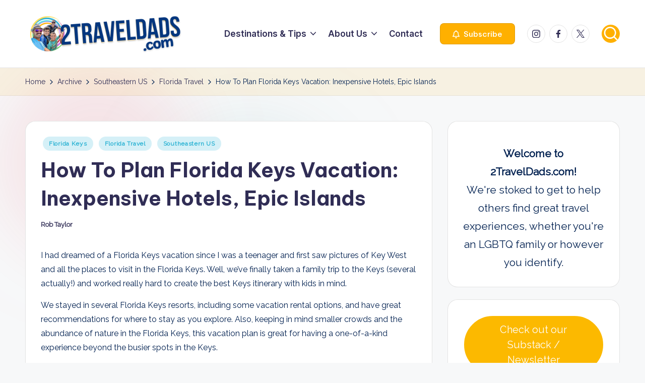

--- FILE ---
content_type: text/html; charset=UTF-8
request_url: https://2traveldads.com/how-to-plan-florida-keys-vacation/
body_size: 41790
content:

<!DOCTYPE html>
<html lang="en-US" itemscope itemtype="http://schema.org/WebPage" >
<head>
	<meta charset="UTF-8">
	<link rel="profile" href="https://gmpg.org/xfn/11">
	<meta name='robots' content='index, follow, max-image-preview:large, max-snippet:-1, max-video-preview:-1' />
<meta name="viewport" content="width=device-width, initial-scale=1">
	<!-- This site is optimized with the Yoast SEO plugin v26.8 - https://yoast.com/product/yoast-seo-wordpress/ -->
	<title>How To Plan Florida Keys Vacation: Inexpensive Hotels, Epic Islands</title>
	<meta name="description" content="Complete guide to plan a Florida Keys vacation, from which islands to stay one, Florida Keys resorts and vacation rentals for families, and how to get to the Keys whether it&#039;s flights to Key West or a road trip." />
	<link rel="canonical" href="https://2traveldads.com/how-to-plan-florida-keys-vacation/" />
	<meta property="og:locale" content="en_US" />
	<meta property="og:type" content="article" />
	<meta property="og:title" content="How To Plan Florida Keys Vacation: Inexpensive Hotels, Epic Islands" />
	<meta property="og:description" content="Complete guide to plan a Florida Keys vacation, from which islands to stay one, Florida Keys resorts and vacation rentals for families, and how to get to the Keys whether it&#039;s flights to Key West or a road trip." />
	<meta property="og:url" content="https://2traveldads.com/how-to-plan-florida-keys-vacation/" />
	<meta property="og:site_name" content="2TravelDads" />
	<meta property="article:publisher" content="https://www.facebook.com/2TravelDads/" />
	<meta property="article:author" content="https://facebook.com/2traveldads" />
	<meta property="article:published_time" content="2024-01-04T17:55:00+00:00" />
	<meta property="article:modified_time" content="2025-07-21T11:35:18+00:00" />
	<meta property="og:image" content="https://2traveldads.com/wp-content/uploads/Arched-Bridge-Old-Channel-5-Turquoise-Waters-from-the-Overseas-Highway-Florida-Keys-2020-4.jpg" />
	<meta property="og:image:width" content="800" />
	<meta property="og:image:height" content="600" />
	<meta property="og:image:type" content="image/jpeg" />
	<meta name="author" content="Rob Taylor" />
	<meta name="twitter:card" content="summary_large_image" />
	<meta name="twitter:title" content="How To Plan Florida Keys Vacation: Inexpensive Hotels, Epic Islands" />
	<meta name="twitter:description" content="Complete guide to plan a Florida Keys vacation, from which islands to stay one, Florida Keys resorts and vacation rentals for families, and how to get to the Keys whether it&#039;s flights to Key West or a road trip." />
	<meta name="twitter:image" content="https://2traveldads.com/wp-content/uploads/Florida-Keys-Vacation-Planner-Twitter.jpg" />
	<meta name="twitter:creator" content="@2traveldads" />
	<meta name="twitter:site" content="@2traveldads" />
	<meta name="twitter:label1" content="Written by" />
	<meta name="twitter:data1" content="Rob Taylor" />
	<meta name="twitter:label2" content="Est. reading time" />
	<meta name="twitter:data2" content="22 minutes" />
	<script type="application/ld+json" class="yoast-schema-graph">{"@context":"https://schema.org","@graph":[{"@type":"Article","@id":"https://2traveldads.com/how-to-plan-florida-keys-vacation/#article","isPartOf":{"@id":"https://2traveldads.com/how-to-plan-florida-keys-vacation/"},"author":{"name":"Rob Taylor","@id":"https://2traveldads.com/#/schema/person/d1ff9b354ecbcc6084a4ebd1a9db6795"},"headline":"How To Plan Florida Keys Vacation: Inexpensive Hotels, Epic Islands","datePublished":"2024-01-04T17:55:00+00:00","dateModified":"2025-07-21T11:35:18+00:00","mainEntityOfPage":{"@id":"https://2traveldads.com/how-to-plan-florida-keys-vacation/"},"wordCount":4055,"commentCount":2,"publisher":{"@id":"https://2traveldads.com/#organization"},"image":{"@id":"https://2traveldads.com/how-to-plan-florida-keys-vacation/#primaryimage"},"thumbnailUrl":"https://2traveldads.com/wp-content/uploads/Arched-Bridge-Old-Channel-5-Turquoise-Waters-from-the-Overseas-Highway-Florida-Keys-2020-4.jpg","keywords":["gyg"],"articleSection":["Florida Keys","Florida Travel","Southeastern US"],"inLanguage":"en-US","potentialAction":[{"@type":"CommentAction","name":"Comment","target":["https://2traveldads.com/how-to-plan-florida-keys-vacation/#respond"]}]},{"@type":"WebPage","@id":"https://2traveldads.com/how-to-plan-florida-keys-vacation/","url":"https://2traveldads.com/how-to-plan-florida-keys-vacation/","name":"How To Plan Florida Keys Vacation: Inexpensive Hotels, Epic Islands","isPartOf":{"@id":"https://2traveldads.com/#website"},"primaryImageOfPage":{"@id":"https://2traveldads.com/how-to-plan-florida-keys-vacation/#primaryimage"},"image":{"@id":"https://2traveldads.com/how-to-plan-florida-keys-vacation/#primaryimage"},"thumbnailUrl":"https://2traveldads.com/wp-content/uploads/Arched-Bridge-Old-Channel-5-Turquoise-Waters-from-the-Overseas-Highway-Florida-Keys-2020-4.jpg","datePublished":"2024-01-04T17:55:00+00:00","dateModified":"2025-07-21T11:35:18+00:00","description":"Complete guide to plan a Florida Keys vacation, from which islands to stay one, Florida Keys resorts and vacation rentals for families, and how to get to the Keys whether it's flights to Key West or a road trip.","breadcrumb":{"@id":"https://2traveldads.com/how-to-plan-florida-keys-vacation/#breadcrumb"},"inLanguage":"en-US","potentialAction":[{"@type":"ReadAction","target":["https://2traveldads.com/how-to-plan-florida-keys-vacation/"]}]},{"@type":"ImageObject","inLanguage":"en-US","@id":"https://2traveldads.com/how-to-plan-florida-keys-vacation/#primaryimage","url":"https://2traveldads.com/wp-content/uploads/Arched-Bridge-Old-Channel-5-Turquoise-Waters-from-the-Overseas-Highway-Florida-Keys-2020-4.jpg","contentUrl":"https://2traveldads.com/wp-content/uploads/Arched-Bridge-Old-Channel-5-Turquoise-Waters-from-the-Overseas-Highway-Florida-Keys-2020-4.jpg","width":800,"height":600,"caption":"Arched Bridge Old Channel 5 Turquoise Waters from the Overseas Highway Florida Keys 2020 4"},{"@type":"BreadcrumbList","@id":"https://2traveldads.com/how-to-plan-florida-keys-vacation/#breadcrumb","itemListElement":[{"@type":"ListItem","position":1,"name":"Home","item":"https://2traveldads.com/"},{"@type":"ListItem","position":2,"name":"Archive","item":"https://2traveldads.com/archive/"},{"@type":"ListItem","position":3,"name":"How To Plan Florida Keys Vacation: Inexpensive Hotels, Epic Islands"}]},{"@type":"WebSite","@id":"https://2traveldads.com/#website","url":"https://2traveldads.com/","name":"2TravelDads","description":"the original LGBTQ family travel blog","publisher":{"@id":"https://2traveldads.com/#organization"},"potentialAction":[{"@type":"SearchAction","target":{"@type":"EntryPoint","urlTemplate":"https://2traveldads.com/?s={search_term_string}"},"query-input":{"@type":"PropertyValueSpecification","valueRequired":true,"valueName":"search_term_string"}}],"inLanguage":"en-US"},{"@type":"Organization","@id":"https://2traveldads.com/#organization","name":"2 Travel Dads","url":"https://2traveldads.com/","logo":{"@type":"ImageObject","inLanguage":"en-US","@id":"https://2traveldads.com/#/schema/logo/image/","url":"https://2traveldads.com/wp-content/uploads/2017/06/2TravelDads-2.jpg","contentUrl":"https://2traveldads.com/wp-content/uploads/2017/06/2TravelDads-2.jpg","width":728,"height":90,"caption":"2 Travel Dads"},"image":{"@id":"https://2traveldads.com/#/schema/logo/image/"},"sameAs":["https://www.facebook.com/2TravelDads/","https://x.com/2traveldads","https://instagram.com/2traveldads"]},{"@type":"Person","@id":"https://2traveldads.com/#/schema/person/d1ff9b354ecbcc6084a4ebd1a9db6795","name":"Rob Taylor","description":"Rob Taylor is the founder of 2TravelDads, the original LGBT Family Travel blog. Focusing on ecotourism and education, 2TravelDads inspires LGBT families (and traditional families also) to go beyond their usual getaways and use travel to learn about and be part of a bigger world. \"Traveling the globe and giving the kids a broad worldview.\" In addition to 2TravelDads, Rob is the creator of PaddleYourState.com, MyAlohaTrip.com and several other trusted travel resources. Having lived all around the USA, responsible travel focusing on education as a source of adventure is at the core of his work. Maine, Alaska, Hawaii and the Florida Keys are all such special destinations that focusing on sustainable and educational tourism in these places is the goal of most of Rob's work. And then of course exploring the wilderness and cities with his kids in tow is always a driving force in his writing.","sameAs":["https://2traveldads.com/about-rob-taylor/","https://facebook.com/2traveldads","https://instagram.com/2traveldads","https://www.linkedin.com/in/rob-taylor-2traveldads/","https://pinterest.com/2traveldads","https://x.com/2traveldads","https://www.youtube.com/user/rrvcottravel"]}]}</script>
	<!-- / Yoast SEO plugin. -->


<link rel='dns-prefetch' href='//scripts.mediavine.com' />
<link rel='dns-prefetch' href='//fonts.googleapis.com' />
<link rel="alternate" type="application/rss+xml" title="2TravelDads &raquo; Feed" href="https://2traveldads.com/feed/" />
<link rel="alternate" type="application/rss+xml" title="2TravelDads &raquo; Stories Feed" href="https://2traveldads.com/web-stories/feed/">		<!-- This site uses the Google Analytics by MonsterInsights plugin v9.11.0 - Using Analytics tracking - https://www.monsterinsights.com/ -->
							<script src="//www.googletagmanager.com/gtag/js?id=G-9LDW96VCS1"  data-cfasync="false" data-wpfc-render="false" async></script>
			<script data-cfasync="false" data-wpfc-render="false">
				var mi_version = '9.11.0';
				var mi_track_user = true;
				var mi_no_track_reason = '';
								var MonsterInsightsDefaultLocations = {"page_location":"https:\/\/2traveldads.com\/how-to-plan-florida-keys-vacation\/"};
								if ( typeof MonsterInsightsPrivacyGuardFilter === 'function' ) {
					var MonsterInsightsLocations = (typeof MonsterInsightsExcludeQuery === 'object') ? MonsterInsightsPrivacyGuardFilter( MonsterInsightsExcludeQuery ) : MonsterInsightsPrivacyGuardFilter( MonsterInsightsDefaultLocations );
				} else {
					var MonsterInsightsLocations = (typeof MonsterInsightsExcludeQuery === 'object') ? MonsterInsightsExcludeQuery : MonsterInsightsDefaultLocations;
				}

								var disableStrs = [
										'ga-disable-G-9LDW96VCS1',
									];

				/* Function to detect opted out users */
				function __gtagTrackerIsOptedOut() {
					for (var index = 0; index < disableStrs.length; index++) {
						if (document.cookie.indexOf(disableStrs[index] + '=true') > -1) {
							return true;
						}
					}

					return false;
				}

				/* Disable tracking if the opt-out cookie exists. */
				if (__gtagTrackerIsOptedOut()) {
					for (var index = 0; index < disableStrs.length; index++) {
						window[disableStrs[index]] = true;
					}
				}

				/* Opt-out function */
				function __gtagTrackerOptout() {
					for (var index = 0; index < disableStrs.length; index++) {
						document.cookie = disableStrs[index] + '=true; expires=Thu, 31 Dec 2099 23:59:59 UTC; path=/';
						window[disableStrs[index]] = true;
					}
				}

				if ('undefined' === typeof gaOptout) {
					function gaOptout() {
						__gtagTrackerOptout();
					}
				}
								window.dataLayer = window.dataLayer || [];

				window.MonsterInsightsDualTracker = {
					helpers: {},
					trackers: {},
				};
				if (mi_track_user) {
					function __gtagDataLayer() {
						dataLayer.push(arguments);
					}

					function __gtagTracker(type, name, parameters) {
						if (!parameters) {
							parameters = {};
						}

						if (parameters.send_to) {
							__gtagDataLayer.apply(null, arguments);
							return;
						}

						if (type === 'event') {
														parameters.send_to = monsterinsights_frontend.v4_id;
							var hookName = name;
							if (typeof parameters['event_category'] !== 'undefined') {
								hookName = parameters['event_category'] + ':' + name;
							}

							if (typeof MonsterInsightsDualTracker.trackers[hookName] !== 'undefined') {
								MonsterInsightsDualTracker.trackers[hookName](parameters);
							} else {
								__gtagDataLayer('event', name, parameters);
							}
							
						} else {
							__gtagDataLayer.apply(null, arguments);
						}
					}

					__gtagTracker('js', new Date());
					__gtagTracker('set', {
						'developer_id.dZGIzZG': true,
											});
					if ( MonsterInsightsLocations.page_location ) {
						__gtagTracker('set', MonsterInsightsLocations);
					}
										__gtagTracker('config', 'G-9LDW96VCS1', {"forceSSL":"true","anonymize_ip":"true"} );
										window.gtag = __gtagTracker;										(function () {
						/* https://developers.google.com/analytics/devguides/collection/analyticsjs/ */
						/* ga and __gaTracker compatibility shim. */
						var noopfn = function () {
							return null;
						};
						var newtracker = function () {
							return new Tracker();
						};
						var Tracker = function () {
							return null;
						};
						var p = Tracker.prototype;
						p.get = noopfn;
						p.set = noopfn;
						p.send = function () {
							var args = Array.prototype.slice.call(arguments);
							args.unshift('send');
							__gaTracker.apply(null, args);
						};
						var __gaTracker = function () {
							var len = arguments.length;
							if (len === 0) {
								return;
							}
							var f = arguments[len - 1];
							if (typeof f !== 'object' || f === null || typeof f.hitCallback !== 'function') {
								if ('send' === arguments[0]) {
									var hitConverted, hitObject = false, action;
									if ('event' === arguments[1]) {
										if ('undefined' !== typeof arguments[3]) {
											hitObject = {
												'eventAction': arguments[3],
												'eventCategory': arguments[2],
												'eventLabel': arguments[4],
												'value': arguments[5] ? arguments[5] : 1,
											}
										}
									}
									if ('pageview' === arguments[1]) {
										if ('undefined' !== typeof arguments[2]) {
											hitObject = {
												'eventAction': 'page_view',
												'page_path': arguments[2],
											}
										}
									}
									if (typeof arguments[2] === 'object') {
										hitObject = arguments[2];
									}
									if (typeof arguments[5] === 'object') {
										Object.assign(hitObject, arguments[5]);
									}
									if ('undefined' !== typeof arguments[1].hitType) {
										hitObject = arguments[1];
										if ('pageview' === hitObject.hitType) {
											hitObject.eventAction = 'page_view';
										}
									}
									if (hitObject) {
										action = 'timing' === arguments[1].hitType ? 'timing_complete' : hitObject.eventAction;
										hitConverted = mapArgs(hitObject);
										__gtagTracker('event', action, hitConverted);
									}
								}
								return;
							}

							function mapArgs(args) {
								var arg, hit = {};
								var gaMap = {
									'eventCategory': 'event_category',
									'eventAction': 'event_action',
									'eventLabel': 'event_label',
									'eventValue': 'event_value',
									'nonInteraction': 'non_interaction',
									'timingCategory': 'event_category',
									'timingVar': 'name',
									'timingValue': 'value',
									'timingLabel': 'event_label',
									'page': 'page_path',
									'location': 'page_location',
									'title': 'page_title',
									'referrer' : 'page_referrer',
								};
								for (arg in args) {
																		if (!(!args.hasOwnProperty(arg) || !gaMap.hasOwnProperty(arg))) {
										hit[gaMap[arg]] = args[arg];
									} else {
										hit[arg] = args[arg];
									}
								}
								return hit;
							}

							try {
								f.hitCallback();
							} catch (ex) {
							}
						};
						__gaTracker.create = newtracker;
						__gaTracker.getByName = newtracker;
						__gaTracker.getAll = function () {
							return [];
						};
						__gaTracker.remove = noopfn;
						__gaTracker.loaded = true;
						window['__gaTracker'] = __gaTracker;
					})();
									} else {
										console.log("");
					(function () {
						function __gtagTracker() {
							return null;
						}

						window['__gtagTracker'] = __gtagTracker;
						window['gtag'] = __gtagTracker;
					})();
									}
			</script>
							<!-- / Google Analytics by MonsterInsights -->
		<style id='wp-img-auto-sizes-contain-inline-css'>
img:is([sizes=auto i],[sizes^="auto," i]){contain-intrinsic-size:3000px 1500px}
/*# sourceURL=wp-img-auto-sizes-contain-inline-css */
</style>
<style id='wp-block-library-inline-css'>
:root{--wp-block-synced-color:#7a00df;--wp-block-synced-color--rgb:122,0,223;--wp-bound-block-color:var(--wp-block-synced-color);--wp-editor-canvas-background:#ddd;--wp-admin-theme-color:#007cba;--wp-admin-theme-color--rgb:0,124,186;--wp-admin-theme-color-darker-10:#006ba1;--wp-admin-theme-color-darker-10--rgb:0,107,160.5;--wp-admin-theme-color-darker-20:#005a87;--wp-admin-theme-color-darker-20--rgb:0,90,135;--wp-admin-border-width-focus:2px}@media (min-resolution:192dpi){:root{--wp-admin-border-width-focus:1.5px}}.wp-element-button{cursor:pointer}:root .has-very-light-gray-background-color{background-color:#eee}:root .has-very-dark-gray-background-color{background-color:#313131}:root .has-very-light-gray-color{color:#eee}:root .has-very-dark-gray-color{color:#313131}:root .has-vivid-green-cyan-to-vivid-cyan-blue-gradient-background{background:linear-gradient(135deg,#00d084,#0693e3)}:root .has-purple-crush-gradient-background{background:linear-gradient(135deg,#34e2e4,#4721fb 50%,#ab1dfe)}:root .has-hazy-dawn-gradient-background{background:linear-gradient(135deg,#faaca8,#dad0ec)}:root .has-subdued-olive-gradient-background{background:linear-gradient(135deg,#fafae1,#67a671)}:root .has-atomic-cream-gradient-background{background:linear-gradient(135deg,#fdd79a,#004a59)}:root .has-nightshade-gradient-background{background:linear-gradient(135deg,#330968,#31cdcf)}:root .has-midnight-gradient-background{background:linear-gradient(135deg,#020381,#2874fc)}:root{--wp--preset--font-size--normal:16px;--wp--preset--font-size--huge:42px}.has-regular-font-size{font-size:1em}.has-larger-font-size{font-size:2.625em}.has-normal-font-size{font-size:var(--wp--preset--font-size--normal)}.has-huge-font-size{font-size:var(--wp--preset--font-size--huge)}.has-text-align-center{text-align:center}.has-text-align-left{text-align:left}.has-text-align-right{text-align:right}.has-fit-text{white-space:nowrap!important}#end-resizable-editor-section{display:none}.aligncenter{clear:both}.items-justified-left{justify-content:flex-start}.items-justified-center{justify-content:center}.items-justified-right{justify-content:flex-end}.items-justified-space-between{justify-content:space-between}.screen-reader-text{border:0;clip-path:inset(50%);height:1px;margin:-1px;overflow:hidden;padding:0;position:absolute;width:1px;word-wrap:normal!important}.screen-reader-text:focus{background-color:#ddd;clip-path:none;color:#444;display:block;font-size:1em;height:auto;left:5px;line-height:normal;padding:15px 23px 14px;text-decoration:none;top:5px;width:auto;z-index:100000}html :where(.has-border-color){border-style:solid}html :where([style*=border-top-color]){border-top-style:solid}html :where([style*=border-right-color]){border-right-style:solid}html :where([style*=border-bottom-color]){border-bottom-style:solid}html :where([style*=border-left-color]){border-left-style:solid}html :where([style*=border-width]){border-style:solid}html :where([style*=border-top-width]){border-top-style:solid}html :where([style*=border-right-width]){border-right-style:solid}html :where([style*=border-bottom-width]){border-bottom-style:solid}html :where([style*=border-left-width]){border-left-style:solid}html :where(img[class*=wp-image-]){height:auto;max-width:100%}:where(figure){margin:0 0 1em}html :where(.is-position-sticky){--wp-admin--admin-bar--position-offset:var(--wp-admin--admin-bar--height,0px)}@media screen and (max-width:600px){html :where(.is-position-sticky){--wp-admin--admin-bar--position-offset:0px}}

/*# sourceURL=wp-block-library-inline-css */
</style><style id='wp-block-button-inline-css'>
.wp-block-button__link{align-content:center;box-sizing:border-box;cursor:pointer;display:inline-block;height:100%;text-align:center;word-break:break-word}.wp-block-button__link.aligncenter{text-align:center}.wp-block-button__link.alignright{text-align:right}:where(.wp-block-button__link){border-radius:9999px;box-shadow:none;padding:calc(.667em + 2px) calc(1.333em + 2px);text-decoration:none}.wp-block-button[style*=text-decoration] .wp-block-button__link{text-decoration:inherit}.wp-block-buttons>.wp-block-button.has-custom-width{max-width:none}.wp-block-buttons>.wp-block-button.has-custom-width .wp-block-button__link{width:100%}.wp-block-buttons>.wp-block-button.has-custom-font-size .wp-block-button__link{font-size:inherit}.wp-block-buttons>.wp-block-button.wp-block-button__width-25{width:calc(25% - var(--wp--style--block-gap, .5em)*.75)}.wp-block-buttons>.wp-block-button.wp-block-button__width-50{width:calc(50% - var(--wp--style--block-gap, .5em)*.5)}.wp-block-buttons>.wp-block-button.wp-block-button__width-75{width:calc(75% - var(--wp--style--block-gap, .5em)*.25)}.wp-block-buttons>.wp-block-button.wp-block-button__width-100{flex-basis:100%;width:100%}.wp-block-buttons.is-vertical>.wp-block-button.wp-block-button__width-25{width:25%}.wp-block-buttons.is-vertical>.wp-block-button.wp-block-button__width-50{width:50%}.wp-block-buttons.is-vertical>.wp-block-button.wp-block-button__width-75{width:75%}.wp-block-button.is-style-squared,.wp-block-button__link.wp-block-button.is-style-squared{border-radius:0}.wp-block-button.no-border-radius,.wp-block-button__link.no-border-radius{border-radius:0!important}:root :where(.wp-block-button .wp-block-button__link.is-style-outline),:root :where(.wp-block-button.is-style-outline>.wp-block-button__link){border:2px solid;padding:.667em 1.333em}:root :where(.wp-block-button .wp-block-button__link.is-style-outline:not(.has-text-color)),:root :where(.wp-block-button.is-style-outline>.wp-block-button__link:not(.has-text-color)){color:currentColor}:root :where(.wp-block-button .wp-block-button__link.is-style-outline:not(.has-background)),:root :where(.wp-block-button.is-style-outline>.wp-block-button__link:not(.has-background)){background-color:initial;background-image:none}
/*# sourceURL=https://2traveldads.com/wp-includes/blocks/button/style.min.css */
</style>
<style id='wp-block-categories-inline-css'>
.wp-block-categories{box-sizing:border-box}.wp-block-categories.alignleft{margin-right:2em}.wp-block-categories.alignright{margin-left:2em}.wp-block-categories.wp-block-categories-dropdown.aligncenter{text-align:center}.wp-block-categories .wp-block-categories__label{display:block;width:100%}
/*# sourceURL=https://2traveldads.com/wp-includes/blocks/categories/style.min.css */
</style>
<link rel='stylesheet' id='wp-block-gallery-css' href='https://2traveldads.com/wp-includes/blocks/gallery/style.min.css?ver=ce3478ddc82f5bd3e5f558b2ea3c6c48' media='all' />
<style id='wp-block-gallery-theme-inline-css'>
.blocks-gallery-caption{color:#555;font-size:13px;text-align:center}.is-dark-theme .blocks-gallery-caption{color:#ffffffa6}
/*# sourceURL=https://2traveldads.com/wp-includes/blocks/gallery/theme.min.css */
</style>
<style id='wp-block-heading-inline-css'>
h1:where(.wp-block-heading).has-background,h2:where(.wp-block-heading).has-background,h3:where(.wp-block-heading).has-background,h4:where(.wp-block-heading).has-background,h5:where(.wp-block-heading).has-background,h6:where(.wp-block-heading).has-background{padding:1.25em 2.375em}h1.has-text-align-left[style*=writing-mode]:where([style*=vertical-lr]),h1.has-text-align-right[style*=writing-mode]:where([style*=vertical-rl]),h2.has-text-align-left[style*=writing-mode]:where([style*=vertical-lr]),h2.has-text-align-right[style*=writing-mode]:where([style*=vertical-rl]),h3.has-text-align-left[style*=writing-mode]:where([style*=vertical-lr]),h3.has-text-align-right[style*=writing-mode]:where([style*=vertical-rl]),h4.has-text-align-left[style*=writing-mode]:where([style*=vertical-lr]),h4.has-text-align-right[style*=writing-mode]:where([style*=vertical-rl]),h5.has-text-align-left[style*=writing-mode]:where([style*=vertical-lr]),h5.has-text-align-right[style*=writing-mode]:where([style*=vertical-rl]),h6.has-text-align-left[style*=writing-mode]:where([style*=vertical-lr]),h6.has-text-align-right[style*=writing-mode]:where([style*=vertical-rl]){rotate:180deg}
/*# sourceURL=https://2traveldads.com/wp-includes/blocks/heading/style.min.css */
</style>
<style id='wp-block-image-inline-css'>
.wp-block-image>a,.wp-block-image>figure>a{display:inline-block}.wp-block-image img{box-sizing:border-box;height:auto;max-width:100%;vertical-align:bottom}@media not (prefers-reduced-motion){.wp-block-image img.hide{visibility:hidden}.wp-block-image img.show{animation:show-content-image .4s}}.wp-block-image[style*=border-radius] img,.wp-block-image[style*=border-radius]>a{border-radius:inherit}.wp-block-image.has-custom-border img{box-sizing:border-box}.wp-block-image.aligncenter{text-align:center}.wp-block-image.alignfull>a,.wp-block-image.alignwide>a{width:100%}.wp-block-image.alignfull img,.wp-block-image.alignwide img{height:auto;width:100%}.wp-block-image .aligncenter,.wp-block-image .alignleft,.wp-block-image .alignright,.wp-block-image.aligncenter,.wp-block-image.alignleft,.wp-block-image.alignright{display:table}.wp-block-image .aligncenter>figcaption,.wp-block-image .alignleft>figcaption,.wp-block-image .alignright>figcaption,.wp-block-image.aligncenter>figcaption,.wp-block-image.alignleft>figcaption,.wp-block-image.alignright>figcaption{caption-side:bottom;display:table-caption}.wp-block-image .alignleft{float:left;margin:.5em 1em .5em 0}.wp-block-image .alignright{float:right;margin:.5em 0 .5em 1em}.wp-block-image .aligncenter{margin-left:auto;margin-right:auto}.wp-block-image :where(figcaption){margin-bottom:1em;margin-top:.5em}.wp-block-image.is-style-circle-mask img{border-radius:9999px}@supports ((-webkit-mask-image:none) or (mask-image:none)) or (-webkit-mask-image:none){.wp-block-image.is-style-circle-mask img{border-radius:0;-webkit-mask-image:url('data:image/svg+xml;utf8,<svg viewBox="0 0 100 100" xmlns="http://www.w3.org/2000/svg"><circle cx="50" cy="50" r="50"/></svg>');mask-image:url('data:image/svg+xml;utf8,<svg viewBox="0 0 100 100" xmlns="http://www.w3.org/2000/svg"><circle cx="50" cy="50" r="50"/></svg>');mask-mode:alpha;-webkit-mask-position:center;mask-position:center;-webkit-mask-repeat:no-repeat;mask-repeat:no-repeat;-webkit-mask-size:contain;mask-size:contain}}:root :where(.wp-block-image.is-style-rounded img,.wp-block-image .is-style-rounded img){border-radius:9999px}.wp-block-image figure{margin:0}.wp-lightbox-container{display:flex;flex-direction:column;position:relative}.wp-lightbox-container img{cursor:zoom-in}.wp-lightbox-container img:hover+button{opacity:1}.wp-lightbox-container button{align-items:center;backdrop-filter:blur(16px) saturate(180%);background-color:#5a5a5a40;border:none;border-radius:4px;cursor:zoom-in;display:flex;height:20px;justify-content:center;opacity:0;padding:0;position:absolute;right:16px;text-align:center;top:16px;width:20px;z-index:100}@media not (prefers-reduced-motion){.wp-lightbox-container button{transition:opacity .2s ease}}.wp-lightbox-container button:focus-visible{outline:3px auto #5a5a5a40;outline:3px auto -webkit-focus-ring-color;outline-offset:3px}.wp-lightbox-container button:hover{cursor:pointer;opacity:1}.wp-lightbox-container button:focus{opacity:1}.wp-lightbox-container button:focus,.wp-lightbox-container button:hover,.wp-lightbox-container button:not(:hover):not(:active):not(.has-background){background-color:#5a5a5a40;border:none}.wp-lightbox-overlay{box-sizing:border-box;cursor:zoom-out;height:100vh;left:0;overflow:hidden;position:fixed;top:0;visibility:hidden;width:100%;z-index:100000}.wp-lightbox-overlay .close-button{align-items:center;cursor:pointer;display:flex;justify-content:center;min-height:40px;min-width:40px;padding:0;position:absolute;right:calc(env(safe-area-inset-right) + 16px);top:calc(env(safe-area-inset-top) + 16px);z-index:5000000}.wp-lightbox-overlay .close-button:focus,.wp-lightbox-overlay .close-button:hover,.wp-lightbox-overlay .close-button:not(:hover):not(:active):not(.has-background){background:none;border:none}.wp-lightbox-overlay .lightbox-image-container{height:var(--wp--lightbox-container-height);left:50%;overflow:hidden;position:absolute;top:50%;transform:translate(-50%,-50%);transform-origin:top left;width:var(--wp--lightbox-container-width);z-index:9999999999}.wp-lightbox-overlay .wp-block-image{align-items:center;box-sizing:border-box;display:flex;height:100%;justify-content:center;margin:0;position:relative;transform-origin:0 0;width:100%;z-index:3000000}.wp-lightbox-overlay .wp-block-image img{height:var(--wp--lightbox-image-height);min-height:var(--wp--lightbox-image-height);min-width:var(--wp--lightbox-image-width);width:var(--wp--lightbox-image-width)}.wp-lightbox-overlay .wp-block-image figcaption{display:none}.wp-lightbox-overlay button{background:none;border:none}.wp-lightbox-overlay .scrim{background-color:#fff;height:100%;opacity:.9;position:absolute;width:100%;z-index:2000000}.wp-lightbox-overlay.active{visibility:visible}@media not (prefers-reduced-motion){.wp-lightbox-overlay.active{animation:turn-on-visibility .25s both}.wp-lightbox-overlay.active img{animation:turn-on-visibility .35s both}.wp-lightbox-overlay.show-closing-animation:not(.active){animation:turn-off-visibility .35s both}.wp-lightbox-overlay.show-closing-animation:not(.active) img{animation:turn-off-visibility .25s both}.wp-lightbox-overlay.zoom.active{animation:none;opacity:1;visibility:visible}.wp-lightbox-overlay.zoom.active .lightbox-image-container{animation:lightbox-zoom-in .4s}.wp-lightbox-overlay.zoom.active .lightbox-image-container img{animation:none}.wp-lightbox-overlay.zoom.active .scrim{animation:turn-on-visibility .4s forwards}.wp-lightbox-overlay.zoom.show-closing-animation:not(.active){animation:none}.wp-lightbox-overlay.zoom.show-closing-animation:not(.active) .lightbox-image-container{animation:lightbox-zoom-out .4s}.wp-lightbox-overlay.zoom.show-closing-animation:not(.active) .lightbox-image-container img{animation:none}.wp-lightbox-overlay.zoom.show-closing-animation:not(.active) .scrim{animation:turn-off-visibility .4s forwards}}@keyframes show-content-image{0%{visibility:hidden}99%{visibility:hidden}to{visibility:visible}}@keyframes turn-on-visibility{0%{opacity:0}to{opacity:1}}@keyframes turn-off-visibility{0%{opacity:1;visibility:visible}99%{opacity:0;visibility:visible}to{opacity:0;visibility:hidden}}@keyframes lightbox-zoom-in{0%{transform:translate(calc((-100vw + var(--wp--lightbox-scrollbar-width))/2 + var(--wp--lightbox-initial-left-position)),calc(-50vh + var(--wp--lightbox-initial-top-position))) scale(var(--wp--lightbox-scale))}to{transform:translate(-50%,-50%) scale(1)}}@keyframes lightbox-zoom-out{0%{transform:translate(-50%,-50%) scale(1);visibility:visible}99%{visibility:visible}to{transform:translate(calc((-100vw + var(--wp--lightbox-scrollbar-width))/2 + var(--wp--lightbox-initial-left-position)),calc(-50vh + var(--wp--lightbox-initial-top-position))) scale(var(--wp--lightbox-scale));visibility:hidden}}
/*# sourceURL=https://2traveldads.com/wp-includes/blocks/image/style.min.css */
</style>
<style id='wp-block-image-theme-inline-css'>
:root :where(.wp-block-image figcaption){color:#555;font-size:13px;text-align:center}.is-dark-theme :root :where(.wp-block-image figcaption){color:#ffffffa6}.wp-block-image{margin:0 0 1em}
/*# sourceURL=https://2traveldads.com/wp-includes/blocks/image/theme.min.css */
</style>
<style id='wp-block-latest-posts-inline-css'>
.wp-block-latest-posts{box-sizing:border-box}.wp-block-latest-posts.alignleft{margin-right:2em}.wp-block-latest-posts.alignright{margin-left:2em}.wp-block-latest-posts.wp-block-latest-posts__list{list-style:none}.wp-block-latest-posts.wp-block-latest-posts__list li{clear:both;overflow-wrap:break-word}.wp-block-latest-posts.is-grid{display:flex;flex-wrap:wrap}.wp-block-latest-posts.is-grid li{margin:0 1.25em 1.25em 0;width:100%}@media (min-width:600px){.wp-block-latest-posts.columns-2 li{width:calc(50% - .625em)}.wp-block-latest-posts.columns-2 li:nth-child(2n){margin-right:0}.wp-block-latest-posts.columns-3 li{width:calc(33.33333% - .83333em)}.wp-block-latest-posts.columns-3 li:nth-child(3n){margin-right:0}.wp-block-latest-posts.columns-4 li{width:calc(25% - .9375em)}.wp-block-latest-posts.columns-4 li:nth-child(4n){margin-right:0}.wp-block-latest-posts.columns-5 li{width:calc(20% - 1em)}.wp-block-latest-posts.columns-5 li:nth-child(5n){margin-right:0}.wp-block-latest-posts.columns-6 li{width:calc(16.66667% - 1.04167em)}.wp-block-latest-posts.columns-6 li:nth-child(6n){margin-right:0}}:root :where(.wp-block-latest-posts.is-grid){padding:0}:root :where(.wp-block-latest-posts.wp-block-latest-posts__list){padding-left:0}.wp-block-latest-posts__post-author,.wp-block-latest-posts__post-date{display:block;font-size:.8125em}.wp-block-latest-posts__post-excerpt,.wp-block-latest-posts__post-full-content{margin-bottom:1em;margin-top:.5em}.wp-block-latest-posts__featured-image a{display:inline-block}.wp-block-latest-posts__featured-image img{height:auto;max-width:100%;width:auto}.wp-block-latest-posts__featured-image.alignleft{float:left;margin-right:1em}.wp-block-latest-posts__featured-image.alignright{float:right;margin-left:1em}.wp-block-latest-posts__featured-image.aligncenter{margin-bottom:1em;text-align:center}
/*# sourceURL=https://2traveldads.com/wp-includes/blocks/latest-posts/style.min.css */
</style>
<style id='wp-block-list-inline-css'>
ol,ul{box-sizing:border-box}:root :where(.wp-block-list.has-background){padding:1.25em 2.375em}
/*# sourceURL=https://2traveldads.com/wp-includes/blocks/list/style.min.css */
</style>
<style id='wp-block-buttons-inline-css'>
.wp-block-buttons{box-sizing:border-box}.wp-block-buttons.is-vertical{flex-direction:column}.wp-block-buttons.is-vertical>.wp-block-button:last-child{margin-bottom:0}.wp-block-buttons>.wp-block-button{display:inline-block;margin:0}.wp-block-buttons.is-content-justification-left{justify-content:flex-start}.wp-block-buttons.is-content-justification-left.is-vertical{align-items:flex-start}.wp-block-buttons.is-content-justification-center{justify-content:center}.wp-block-buttons.is-content-justification-center.is-vertical{align-items:center}.wp-block-buttons.is-content-justification-right{justify-content:flex-end}.wp-block-buttons.is-content-justification-right.is-vertical{align-items:flex-end}.wp-block-buttons.is-content-justification-space-between{justify-content:space-between}.wp-block-buttons.aligncenter{text-align:center}.wp-block-buttons:not(.is-content-justification-space-between,.is-content-justification-right,.is-content-justification-left,.is-content-justification-center) .wp-block-button.aligncenter{margin-left:auto;margin-right:auto;width:100%}.wp-block-buttons[style*=text-decoration] .wp-block-button,.wp-block-buttons[style*=text-decoration] .wp-block-button__link{text-decoration:inherit}.wp-block-buttons.has-custom-font-size .wp-block-button__link{font-size:inherit}.wp-block-buttons .wp-block-button__link{width:100%}.wp-block-button.aligncenter{text-align:center}
/*# sourceURL=https://2traveldads.com/wp-includes/blocks/buttons/style.min.css */
</style>
<style id='wp-block-search-inline-css'>
.wp-block-search__button{margin-left:10px;word-break:normal}.wp-block-search__button.has-icon{line-height:0}.wp-block-search__button svg{height:1.25em;min-height:24px;min-width:24px;width:1.25em;fill:currentColor;vertical-align:text-bottom}:where(.wp-block-search__button){border:1px solid #ccc;padding:6px 10px}.wp-block-search__inside-wrapper{display:flex;flex:auto;flex-wrap:nowrap;max-width:100%}.wp-block-search__label{width:100%}.wp-block-search.wp-block-search__button-only .wp-block-search__button{box-sizing:border-box;display:flex;flex-shrink:0;justify-content:center;margin-left:0;max-width:100%}.wp-block-search.wp-block-search__button-only .wp-block-search__inside-wrapper{min-width:0!important;transition-property:width}.wp-block-search.wp-block-search__button-only .wp-block-search__input{flex-basis:100%;transition-duration:.3s}.wp-block-search.wp-block-search__button-only.wp-block-search__searchfield-hidden,.wp-block-search.wp-block-search__button-only.wp-block-search__searchfield-hidden .wp-block-search__inside-wrapper{overflow:hidden}.wp-block-search.wp-block-search__button-only.wp-block-search__searchfield-hidden .wp-block-search__input{border-left-width:0!important;border-right-width:0!important;flex-basis:0;flex-grow:0;margin:0;min-width:0!important;padding-left:0!important;padding-right:0!important;width:0!important}:where(.wp-block-search__input){appearance:none;border:1px solid #949494;flex-grow:1;font-family:inherit;font-size:inherit;font-style:inherit;font-weight:inherit;letter-spacing:inherit;line-height:inherit;margin-left:0;margin-right:0;min-width:3rem;padding:8px;text-decoration:unset!important;text-transform:inherit}:where(.wp-block-search__button-inside .wp-block-search__inside-wrapper){background-color:#fff;border:1px solid #949494;box-sizing:border-box;padding:4px}:where(.wp-block-search__button-inside .wp-block-search__inside-wrapper) .wp-block-search__input{border:none;border-radius:0;padding:0 4px}:where(.wp-block-search__button-inside .wp-block-search__inside-wrapper) .wp-block-search__input:focus{outline:none}:where(.wp-block-search__button-inside .wp-block-search__inside-wrapper) :where(.wp-block-search__button){padding:4px 8px}.wp-block-search.aligncenter .wp-block-search__inside-wrapper{margin:auto}.wp-block[data-align=right] .wp-block-search.wp-block-search__button-only .wp-block-search__inside-wrapper{float:right}
/*# sourceURL=https://2traveldads.com/wp-includes/blocks/search/style.min.css */
</style>
<style id='wp-block-search-theme-inline-css'>
.wp-block-search .wp-block-search__label{font-weight:700}.wp-block-search__button{border:1px solid #ccc;padding:.375em .625em}
/*# sourceURL=https://2traveldads.com/wp-includes/blocks/search/theme.min.css */
</style>
<style id='wp-block-group-inline-css'>
.wp-block-group{box-sizing:border-box}:where(.wp-block-group.wp-block-group-is-layout-constrained){position:relative}
/*# sourceURL=https://2traveldads.com/wp-includes/blocks/group/style.min.css */
</style>
<style id='wp-block-group-theme-inline-css'>
:where(.wp-block-group.has-background){padding:1.25em 2.375em}
/*# sourceURL=https://2traveldads.com/wp-includes/blocks/group/theme.min.css */
</style>
<style id='wp-block-paragraph-inline-css'>
.is-small-text{font-size:.875em}.is-regular-text{font-size:1em}.is-large-text{font-size:2.25em}.is-larger-text{font-size:3em}.has-drop-cap:not(:focus):first-letter{float:left;font-size:8.4em;font-style:normal;font-weight:100;line-height:.68;margin:.05em .1em 0 0;text-transform:uppercase}body.rtl .has-drop-cap:not(:focus):first-letter{float:none;margin-left:.1em}p.has-drop-cap.has-background{overflow:hidden}:root :where(p.has-background){padding:1.25em 2.375em}:where(p.has-text-color:not(.has-link-color)) a{color:inherit}p.has-text-align-left[style*="writing-mode:vertical-lr"],p.has-text-align-right[style*="writing-mode:vertical-rl"]{rotate:180deg}
/*# sourceURL=https://2traveldads.com/wp-includes/blocks/paragraph/style.min.css */
</style>
<style id='wp-block-quote-inline-css'>
.wp-block-quote{box-sizing:border-box;overflow-wrap:break-word}.wp-block-quote.is-large:where(:not(.is-style-plain)),.wp-block-quote.is-style-large:where(:not(.is-style-plain)){margin-bottom:1em;padding:0 1em}.wp-block-quote.is-large:where(:not(.is-style-plain)) p,.wp-block-quote.is-style-large:where(:not(.is-style-plain)) p{font-size:1.5em;font-style:italic;line-height:1.6}.wp-block-quote.is-large:where(:not(.is-style-plain)) cite,.wp-block-quote.is-large:where(:not(.is-style-plain)) footer,.wp-block-quote.is-style-large:where(:not(.is-style-plain)) cite,.wp-block-quote.is-style-large:where(:not(.is-style-plain)) footer{font-size:1.125em;text-align:right}.wp-block-quote>cite{display:block}
/*# sourceURL=https://2traveldads.com/wp-includes/blocks/quote/style.min.css */
</style>
<style id='wp-block-quote-theme-inline-css'>
.wp-block-quote{border-left:.25em solid;margin:0 0 1.75em;padding-left:1em}.wp-block-quote cite,.wp-block-quote footer{color:currentColor;font-size:.8125em;font-style:normal;position:relative}.wp-block-quote:where(.has-text-align-right){border-left:none;border-right:.25em solid;padding-left:0;padding-right:1em}.wp-block-quote:where(.has-text-align-center){border:none;padding-left:0}.wp-block-quote.is-large,.wp-block-quote.is-style-large,.wp-block-quote:where(.is-style-plain){border:none}
/*# sourceURL=https://2traveldads.com/wp-includes/blocks/quote/theme.min.css */
</style>
<style id='wp-block-separator-inline-css'>
@charset "UTF-8";.wp-block-separator{border:none;border-top:2px solid}:root :where(.wp-block-separator.is-style-dots){height:auto;line-height:1;text-align:center}:root :where(.wp-block-separator.is-style-dots):before{color:currentColor;content:"···";font-family:serif;font-size:1.5em;letter-spacing:2em;padding-left:2em}.wp-block-separator.is-style-dots{background:none!important;border:none!important}
/*# sourceURL=https://2traveldads.com/wp-includes/blocks/separator/style.min.css */
</style>
<style id='wp-block-separator-theme-inline-css'>
.wp-block-separator.has-css-opacity{opacity:.4}.wp-block-separator{border:none;border-bottom:2px solid;margin-left:auto;margin-right:auto}.wp-block-separator.has-alpha-channel-opacity{opacity:1}.wp-block-separator:not(.is-style-wide):not(.is-style-dots){width:100px}.wp-block-separator.has-background:not(.is-style-dots){border-bottom:none;height:1px}.wp-block-separator.has-background:not(.is-style-wide):not(.is-style-dots){height:2px}
/*# sourceURL=https://2traveldads.com/wp-includes/blocks/separator/theme.min.css */
</style>
<style id='wp-block-social-links-inline-css'>
.wp-block-social-links{background:none;box-sizing:border-box;margin-left:0;padding-left:0;padding-right:0;text-indent:0}.wp-block-social-links .wp-social-link a,.wp-block-social-links .wp-social-link a:hover{border-bottom:0;box-shadow:none;text-decoration:none}.wp-block-social-links .wp-social-link svg{height:1em;width:1em}.wp-block-social-links .wp-social-link span:not(.screen-reader-text){font-size:.65em;margin-left:.5em;margin-right:.5em}.wp-block-social-links.has-small-icon-size{font-size:16px}.wp-block-social-links,.wp-block-social-links.has-normal-icon-size{font-size:24px}.wp-block-social-links.has-large-icon-size{font-size:36px}.wp-block-social-links.has-huge-icon-size{font-size:48px}.wp-block-social-links.aligncenter{display:flex;justify-content:center}.wp-block-social-links.alignright{justify-content:flex-end}.wp-block-social-link{border-radius:9999px;display:block}@media not (prefers-reduced-motion){.wp-block-social-link{transition:transform .1s ease}}.wp-block-social-link{height:auto}.wp-block-social-link a{align-items:center;display:flex;line-height:0}.wp-block-social-link:hover{transform:scale(1.1)}.wp-block-social-links .wp-block-social-link.wp-social-link{display:inline-block;margin:0;padding:0}.wp-block-social-links .wp-block-social-link.wp-social-link .wp-block-social-link-anchor,.wp-block-social-links .wp-block-social-link.wp-social-link .wp-block-social-link-anchor svg,.wp-block-social-links .wp-block-social-link.wp-social-link .wp-block-social-link-anchor:active,.wp-block-social-links .wp-block-social-link.wp-social-link .wp-block-social-link-anchor:hover,.wp-block-social-links .wp-block-social-link.wp-social-link .wp-block-social-link-anchor:visited{color:currentColor;fill:currentColor}:where(.wp-block-social-links:not(.is-style-logos-only)) .wp-social-link{background-color:#f0f0f0;color:#444}:where(.wp-block-social-links:not(.is-style-logos-only)) .wp-social-link-amazon{background-color:#f90;color:#fff}:where(.wp-block-social-links:not(.is-style-logos-only)) .wp-social-link-bandcamp{background-color:#1ea0c3;color:#fff}:where(.wp-block-social-links:not(.is-style-logos-only)) .wp-social-link-behance{background-color:#0757fe;color:#fff}:where(.wp-block-social-links:not(.is-style-logos-only)) .wp-social-link-bluesky{background-color:#0a7aff;color:#fff}:where(.wp-block-social-links:not(.is-style-logos-only)) .wp-social-link-codepen{background-color:#1e1f26;color:#fff}:where(.wp-block-social-links:not(.is-style-logos-only)) .wp-social-link-deviantart{background-color:#02e49b;color:#fff}:where(.wp-block-social-links:not(.is-style-logos-only)) .wp-social-link-discord{background-color:#5865f2;color:#fff}:where(.wp-block-social-links:not(.is-style-logos-only)) .wp-social-link-dribbble{background-color:#e94c89;color:#fff}:where(.wp-block-social-links:not(.is-style-logos-only)) .wp-social-link-dropbox{background-color:#4280ff;color:#fff}:where(.wp-block-social-links:not(.is-style-logos-only)) .wp-social-link-etsy{background-color:#f45800;color:#fff}:where(.wp-block-social-links:not(.is-style-logos-only)) .wp-social-link-facebook{background-color:#0866ff;color:#fff}:where(.wp-block-social-links:not(.is-style-logos-only)) .wp-social-link-fivehundredpx{background-color:#000;color:#fff}:where(.wp-block-social-links:not(.is-style-logos-only)) .wp-social-link-flickr{background-color:#0461dd;color:#fff}:where(.wp-block-social-links:not(.is-style-logos-only)) .wp-social-link-foursquare{background-color:#e65678;color:#fff}:where(.wp-block-social-links:not(.is-style-logos-only)) .wp-social-link-github{background-color:#24292d;color:#fff}:where(.wp-block-social-links:not(.is-style-logos-only)) .wp-social-link-goodreads{background-color:#eceadd;color:#382110}:where(.wp-block-social-links:not(.is-style-logos-only)) .wp-social-link-google{background-color:#ea4434;color:#fff}:where(.wp-block-social-links:not(.is-style-logos-only)) .wp-social-link-gravatar{background-color:#1d4fc4;color:#fff}:where(.wp-block-social-links:not(.is-style-logos-only)) .wp-social-link-instagram{background-color:#f00075;color:#fff}:where(.wp-block-social-links:not(.is-style-logos-only)) .wp-social-link-lastfm{background-color:#e21b24;color:#fff}:where(.wp-block-social-links:not(.is-style-logos-only)) .wp-social-link-linkedin{background-color:#0d66c2;color:#fff}:where(.wp-block-social-links:not(.is-style-logos-only)) .wp-social-link-mastodon{background-color:#3288d4;color:#fff}:where(.wp-block-social-links:not(.is-style-logos-only)) .wp-social-link-medium{background-color:#000;color:#fff}:where(.wp-block-social-links:not(.is-style-logos-only)) .wp-social-link-meetup{background-color:#f6405f;color:#fff}:where(.wp-block-social-links:not(.is-style-logos-only)) .wp-social-link-patreon{background-color:#000;color:#fff}:where(.wp-block-social-links:not(.is-style-logos-only)) .wp-social-link-pinterest{background-color:#e60122;color:#fff}:where(.wp-block-social-links:not(.is-style-logos-only)) .wp-social-link-pocket{background-color:#ef4155;color:#fff}:where(.wp-block-social-links:not(.is-style-logos-only)) .wp-social-link-reddit{background-color:#ff4500;color:#fff}:where(.wp-block-social-links:not(.is-style-logos-only)) .wp-social-link-skype{background-color:#0478d7;color:#fff}:where(.wp-block-social-links:not(.is-style-logos-only)) .wp-social-link-snapchat{background-color:#fefc00;color:#fff;stroke:#000}:where(.wp-block-social-links:not(.is-style-logos-only)) .wp-social-link-soundcloud{background-color:#ff5600;color:#fff}:where(.wp-block-social-links:not(.is-style-logos-only)) .wp-social-link-spotify{background-color:#1bd760;color:#fff}:where(.wp-block-social-links:not(.is-style-logos-only)) .wp-social-link-telegram{background-color:#2aabee;color:#fff}:where(.wp-block-social-links:not(.is-style-logos-only)) .wp-social-link-threads{background-color:#000;color:#fff}:where(.wp-block-social-links:not(.is-style-logos-only)) .wp-social-link-tiktok{background-color:#000;color:#fff}:where(.wp-block-social-links:not(.is-style-logos-only)) .wp-social-link-tumblr{background-color:#011835;color:#fff}:where(.wp-block-social-links:not(.is-style-logos-only)) .wp-social-link-twitch{background-color:#6440a4;color:#fff}:where(.wp-block-social-links:not(.is-style-logos-only)) .wp-social-link-twitter{background-color:#1da1f2;color:#fff}:where(.wp-block-social-links:not(.is-style-logos-only)) .wp-social-link-vimeo{background-color:#1eb7ea;color:#fff}:where(.wp-block-social-links:not(.is-style-logos-only)) .wp-social-link-vk{background-color:#4680c2;color:#fff}:where(.wp-block-social-links:not(.is-style-logos-only)) .wp-social-link-wordpress{background-color:#3499cd;color:#fff}:where(.wp-block-social-links:not(.is-style-logos-only)) .wp-social-link-whatsapp{background-color:#25d366;color:#fff}:where(.wp-block-social-links:not(.is-style-logos-only)) .wp-social-link-x{background-color:#000;color:#fff}:where(.wp-block-social-links:not(.is-style-logos-only)) .wp-social-link-yelp{background-color:#d32422;color:#fff}:where(.wp-block-social-links:not(.is-style-logos-only)) .wp-social-link-youtube{background-color:red;color:#fff}:where(.wp-block-social-links.is-style-logos-only) .wp-social-link{background:none}:where(.wp-block-social-links.is-style-logos-only) .wp-social-link svg{height:1.25em;width:1.25em}:where(.wp-block-social-links.is-style-logos-only) .wp-social-link-amazon{color:#f90}:where(.wp-block-social-links.is-style-logos-only) .wp-social-link-bandcamp{color:#1ea0c3}:where(.wp-block-social-links.is-style-logos-only) .wp-social-link-behance{color:#0757fe}:where(.wp-block-social-links.is-style-logos-only) .wp-social-link-bluesky{color:#0a7aff}:where(.wp-block-social-links.is-style-logos-only) .wp-social-link-codepen{color:#1e1f26}:where(.wp-block-social-links.is-style-logos-only) .wp-social-link-deviantart{color:#02e49b}:where(.wp-block-social-links.is-style-logos-only) .wp-social-link-discord{color:#5865f2}:where(.wp-block-social-links.is-style-logos-only) .wp-social-link-dribbble{color:#e94c89}:where(.wp-block-social-links.is-style-logos-only) .wp-social-link-dropbox{color:#4280ff}:where(.wp-block-social-links.is-style-logos-only) .wp-social-link-etsy{color:#f45800}:where(.wp-block-social-links.is-style-logos-only) .wp-social-link-facebook{color:#0866ff}:where(.wp-block-social-links.is-style-logos-only) .wp-social-link-fivehundredpx{color:#000}:where(.wp-block-social-links.is-style-logos-only) .wp-social-link-flickr{color:#0461dd}:where(.wp-block-social-links.is-style-logos-only) .wp-social-link-foursquare{color:#e65678}:where(.wp-block-social-links.is-style-logos-only) .wp-social-link-github{color:#24292d}:where(.wp-block-social-links.is-style-logos-only) .wp-social-link-goodreads{color:#382110}:where(.wp-block-social-links.is-style-logos-only) .wp-social-link-google{color:#ea4434}:where(.wp-block-social-links.is-style-logos-only) .wp-social-link-gravatar{color:#1d4fc4}:where(.wp-block-social-links.is-style-logos-only) .wp-social-link-instagram{color:#f00075}:where(.wp-block-social-links.is-style-logos-only) .wp-social-link-lastfm{color:#e21b24}:where(.wp-block-social-links.is-style-logos-only) .wp-social-link-linkedin{color:#0d66c2}:where(.wp-block-social-links.is-style-logos-only) .wp-social-link-mastodon{color:#3288d4}:where(.wp-block-social-links.is-style-logos-only) .wp-social-link-medium{color:#000}:where(.wp-block-social-links.is-style-logos-only) .wp-social-link-meetup{color:#f6405f}:where(.wp-block-social-links.is-style-logos-only) .wp-social-link-patreon{color:#000}:where(.wp-block-social-links.is-style-logos-only) .wp-social-link-pinterest{color:#e60122}:where(.wp-block-social-links.is-style-logos-only) .wp-social-link-pocket{color:#ef4155}:where(.wp-block-social-links.is-style-logos-only) .wp-social-link-reddit{color:#ff4500}:where(.wp-block-social-links.is-style-logos-only) .wp-social-link-skype{color:#0478d7}:where(.wp-block-social-links.is-style-logos-only) .wp-social-link-snapchat{color:#fff;stroke:#000}:where(.wp-block-social-links.is-style-logos-only) .wp-social-link-soundcloud{color:#ff5600}:where(.wp-block-social-links.is-style-logos-only) .wp-social-link-spotify{color:#1bd760}:where(.wp-block-social-links.is-style-logos-only) .wp-social-link-telegram{color:#2aabee}:where(.wp-block-social-links.is-style-logos-only) .wp-social-link-threads{color:#000}:where(.wp-block-social-links.is-style-logos-only) .wp-social-link-tiktok{color:#000}:where(.wp-block-social-links.is-style-logos-only) .wp-social-link-tumblr{color:#011835}:where(.wp-block-social-links.is-style-logos-only) .wp-social-link-twitch{color:#6440a4}:where(.wp-block-social-links.is-style-logos-only) .wp-social-link-twitter{color:#1da1f2}:where(.wp-block-social-links.is-style-logos-only) .wp-social-link-vimeo{color:#1eb7ea}:where(.wp-block-social-links.is-style-logos-only) .wp-social-link-vk{color:#4680c2}:where(.wp-block-social-links.is-style-logos-only) .wp-social-link-whatsapp{color:#25d366}:where(.wp-block-social-links.is-style-logos-only) .wp-social-link-wordpress{color:#3499cd}:where(.wp-block-social-links.is-style-logos-only) .wp-social-link-x{color:#000}:where(.wp-block-social-links.is-style-logos-only) .wp-social-link-yelp{color:#d32422}:where(.wp-block-social-links.is-style-logos-only) .wp-social-link-youtube{color:red}.wp-block-social-links.is-style-pill-shape .wp-social-link{width:auto}:root :where(.wp-block-social-links .wp-social-link a){padding:.25em}:root :where(.wp-block-social-links.is-style-logos-only .wp-social-link a){padding:0}:root :where(.wp-block-social-links.is-style-pill-shape .wp-social-link a){padding-left:.6666666667em;padding-right:.6666666667em}.wp-block-social-links:not(.has-icon-color):not(.has-icon-background-color) .wp-social-link-snapchat .wp-block-social-link-label{color:#000}
/*# sourceURL=https://2traveldads.com/wp-includes/blocks/social-links/style.min.css */
</style>
<style id='global-styles-inline-css'>
:root{--wp--preset--aspect-ratio--square: 1;--wp--preset--aspect-ratio--4-3: 4/3;--wp--preset--aspect-ratio--3-4: 3/4;--wp--preset--aspect-ratio--3-2: 3/2;--wp--preset--aspect-ratio--2-3: 2/3;--wp--preset--aspect-ratio--16-9: 16/9;--wp--preset--aspect-ratio--9-16: 9/16;--wp--preset--color--black: #000000;--wp--preset--color--cyan-bluish-gray: #abb8c3;--wp--preset--color--white: #ffffff;--wp--preset--color--pale-pink: #f78da7;--wp--preset--color--vivid-red: #cf2e2e;--wp--preset--color--luminous-vivid-orange: #ff6900;--wp--preset--color--luminous-vivid-amber: #fcb900;--wp--preset--color--light-green-cyan: #7bdcb5;--wp--preset--color--vivid-green-cyan: #00d084;--wp--preset--color--pale-cyan-blue: #8ed1fc;--wp--preset--color--vivid-cyan-blue: #0693e3;--wp--preset--color--vivid-purple: #9b51e0;--wp--preset--gradient--vivid-cyan-blue-to-vivid-purple: linear-gradient(135deg,rgb(6,147,227) 0%,rgb(155,81,224) 100%);--wp--preset--gradient--light-green-cyan-to-vivid-green-cyan: linear-gradient(135deg,rgb(122,220,180) 0%,rgb(0,208,130) 100%);--wp--preset--gradient--luminous-vivid-amber-to-luminous-vivid-orange: linear-gradient(135deg,rgb(252,185,0) 0%,rgb(255,105,0) 100%);--wp--preset--gradient--luminous-vivid-orange-to-vivid-red: linear-gradient(135deg,rgb(255,105,0) 0%,rgb(207,46,46) 100%);--wp--preset--gradient--very-light-gray-to-cyan-bluish-gray: linear-gradient(135deg,rgb(238,238,238) 0%,rgb(169,184,195) 100%);--wp--preset--gradient--cool-to-warm-spectrum: linear-gradient(135deg,rgb(74,234,220) 0%,rgb(151,120,209) 20%,rgb(207,42,186) 40%,rgb(238,44,130) 60%,rgb(251,105,98) 80%,rgb(254,248,76) 100%);--wp--preset--gradient--blush-light-purple: linear-gradient(135deg,rgb(255,206,236) 0%,rgb(152,150,240) 100%);--wp--preset--gradient--blush-bordeaux: linear-gradient(135deg,rgb(254,205,165) 0%,rgb(254,45,45) 50%,rgb(107,0,62) 100%);--wp--preset--gradient--luminous-dusk: linear-gradient(135deg,rgb(255,203,112) 0%,rgb(199,81,192) 50%,rgb(65,88,208) 100%);--wp--preset--gradient--pale-ocean: linear-gradient(135deg,rgb(255,245,203) 0%,rgb(182,227,212) 50%,rgb(51,167,181) 100%);--wp--preset--gradient--electric-grass: linear-gradient(135deg,rgb(202,248,128) 0%,rgb(113,206,126) 100%);--wp--preset--gradient--midnight: linear-gradient(135deg,rgb(2,3,129) 0%,rgb(40,116,252) 100%);--wp--preset--font-size--small: 13px;--wp--preset--font-size--medium: 20px;--wp--preset--font-size--large: 36px;--wp--preset--font-size--x-large: 42px;--wp--preset--spacing--20: 0.44rem;--wp--preset--spacing--30: 0.67rem;--wp--preset--spacing--40: 1rem;--wp--preset--spacing--50: 1.5rem;--wp--preset--spacing--60: 2.25rem;--wp--preset--spacing--70: 3.38rem;--wp--preset--spacing--80: 5.06rem;--wp--preset--shadow--natural: 6px 6px 9px rgba(0, 0, 0, 0.2);--wp--preset--shadow--deep: 12px 12px 50px rgba(0, 0, 0, 0.4);--wp--preset--shadow--sharp: 6px 6px 0px rgba(0, 0, 0, 0.2);--wp--preset--shadow--outlined: 6px 6px 0px -3px rgb(255, 255, 255), 6px 6px rgb(0, 0, 0);--wp--preset--shadow--crisp: 6px 6px 0px rgb(0, 0, 0);}:where(.is-layout-flex){gap: 0.5em;}:where(.is-layout-grid){gap: 0.5em;}body .is-layout-flex{display: flex;}.is-layout-flex{flex-wrap: wrap;align-items: center;}.is-layout-flex > :is(*, div){margin: 0;}body .is-layout-grid{display: grid;}.is-layout-grid > :is(*, div){margin: 0;}:where(.wp-block-columns.is-layout-flex){gap: 2em;}:where(.wp-block-columns.is-layout-grid){gap: 2em;}:where(.wp-block-post-template.is-layout-flex){gap: 1.25em;}:where(.wp-block-post-template.is-layout-grid){gap: 1.25em;}.has-black-color{color: var(--wp--preset--color--black) !important;}.has-cyan-bluish-gray-color{color: var(--wp--preset--color--cyan-bluish-gray) !important;}.has-white-color{color: var(--wp--preset--color--white) !important;}.has-pale-pink-color{color: var(--wp--preset--color--pale-pink) !important;}.has-vivid-red-color{color: var(--wp--preset--color--vivid-red) !important;}.has-luminous-vivid-orange-color{color: var(--wp--preset--color--luminous-vivid-orange) !important;}.has-luminous-vivid-amber-color{color: var(--wp--preset--color--luminous-vivid-amber) !important;}.has-light-green-cyan-color{color: var(--wp--preset--color--light-green-cyan) !important;}.has-vivid-green-cyan-color{color: var(--wp--preset--color--vivid-green-cyan) !important;}.has-pale-cyan-blue-color{color: var(--wp--preset--color--pale-cyan-blue) !important;}.has-vivid-cyan-blue-color{color: var(--wp--preset--color--vivid-cyan-blue) !important;}.has-vivid-purple-color{color: var(--wp--preset--color--vivid-purple) !important;}.has-black-background-color{background-color: var(--wp--preset--color--black) !important;}.has-cyan-bluish-gray-background-color{background-color: var(--wp--preset--color--cyan-bluish-gray) !important;}.has-white-background-color{background-color: var(--wp--preset--color--white) !important;}.has-pale-pink-background-color{background-color: var(--wp--preset--color--pale-pink) !important;}.has-vivid-red-background-color{background-color: var(--wp--preset--color--vivid-red) !important;}.has-luminous-vivid-orange-background-color{background-color: var(--wp--preset--color--luminous-vivid-orange) !important;}.has-luminous-vivid-amber-background-color{background-color: var(--wp--preset--color--luminous-vivid-amber) !important;}.has-light-green-cyan-background-color{background-color: var(--wp--preset--color--light-green-cyan) !important;}.has-vivid-green-cyan-background-color{background-color: var(--wp--preset--color--vivid-green-cyan) !important;}.has-pale-cyan-blue-background-color{background-color: var(--wp--preset--color--pale-cyan-blue) !important;}.has-vivid-cyan-blue-background-color{background-color: var(--wp--preset--color--vivid-cyan-blue) !important;}.has-vivid-purple-background-color{background-color: var(--wp--preset--color--vivid-purple) !important;}.has-black-border-color{border-color: var(--wp--preset--color--black) !important;}.has-cyan-bluish-gray-border-color{border-color: var(--wp--preset--color--cyan-bluish-gray) !important;}.has-white-border-color{border-color: var(--wp--preset--color--white) !important;}.has-pale-pink-border-color{border-color: var(--wp--preset--color--pale-pink) !important;}.has-vivid-red-border-color{border-color: var(--wp--preset--color--vivid-red) !important;}.has-luminous-vivid-orange-border-color{border-color: var(--wp--preset--color--luminous-vivid-orange) !important;}.has-luminous-vivid-amber-border-color{border-color: var(--wp--preset--color--luminous-vivid-amber) !important;}.has-light-green-cyan-border-color{border-color: var(--wp--preset--color--light-green-cyan) !important;}.has-vivid-green-cyan-border-color{border-color: var(--wp--preset--color--vivid-green-cyan) !important;}.has-pale-cyan-blue-border-color{border-color: var(--wp--preset--color--pale-cyan-blue) !important;}.has-vivid-cyan-blue-border-color{border-color: var(--wp--preset--color--vivid-cyan-blue) !important;}.has-vivid-purple-border-color{border-color: var(--wp--preset--color--vivid-purple) !important;}.has-vivid-cyan-blue-to-vivid-purple-gradient-background{background: var(--wp--preset--gradient--vivid-cyan-blue-to-vivid-purple) !important;}.has-light-green-cyan-to-vivid-green-cyan-gradient-background{background: var(--wp--preset--gradient--light-green-cyan-to-vivid-green-cyan) !important;}.has-luminous-vivid-amber-to-luminous-vivid-orange-gradient-background{background: var(--wp--preset--gradient--luminous-vivid-amber-to-luminous-vivid-orange) !important;}.has-luminous-vivid-orange-to-vivid-red-gradient-background{background: var(--wp--preset--gradient--luminous-vivid-orange-to-vivid-red) !important;}.has-very-light-gray-to-cyan-bluish-gray-gradient-background{background: var(--wp--preset--gradient--very-light-gray-to-cyan-bluish-gray) !important;}.has-cool-to-warm-spectrum-gradient-background{background: var(--wp--preset--gradient--cool-to-warm-spectrum) !important;}.has-blush-light-purple-gradient-background{background: var(--wp--preset--gradient--blush-light-purple) !important;}.has-blush-bordeaux-gradient-background{background: var(--wp--preset--gradient--blush-bordeaux) !important;}.has-luminous-dusk-gradient-background{background: var(--wp--preset--gradient--luminous-dusk) !important;}.has-pale-ocean-gradient-background{background: var(--wp--preset--gradient--pale-ocean) !important;}.has-electric-grass-gradient-background{background: var(--wp--preset--gradient--electric-grass) !important;}.has-midnight-gradient-background{background: var(--wp--preset--gradient--midnight) !important;}.has-small-font-size{font-size: var(--wp--preset--font-size--small) !important;}.has-medium-font-size{font-size: var(--wp--preset--font-size--medium) !important;}.has-large-font-size{font-size: var(--wp--preset--font-size--large) !important;}.has-x-large-font-size{font-size: var(--wp--preset--font-size--x-large) !important;}
/*# sourceURL=global-styles-inline-css */
</style>
<style id='core-block-supports-inline-css'>
.wp-block-gallery.wp-block-gallery-1{--wp--style--unstable-gallery-gap:var( --wp--style--gallery-gap-default, var( --gallery-block--gutter-size, var( --wp--style--block-gap, 0.5em ) ) );gap:var( --wp--style--gallery-gap-default, var( --gallery-block--gutter-size, var( --wp--style--block-gap, 0.5em ) ) );}.wp-block-gallery.wp-block-gallery-2{--wp--style--unstable-gallery-gap:var( --wp--style--gallery-gap-default, var( --gallery-block--gutter-size, var( --wp--style--block-gap, 0.5em ) ) );gap:var( --wp--style--gallery-gap-default, var( --gallery-block--gutter-size, var( --wp--style--block-gap, 0.5em ) ) );}.wp-block-gallery.wp-block-gallery-3{--wp--style--unstable-gallery-gap:var( --wp--style--gallery-gap-default, var( --gallery-block--gutter-size, var( --wp--style--block-gap, 0.5em ) ) );gap:var( --wp--style--gallery-gap-default, var( --gallery-block--gutter-size, var( --wp--style--block-gap, 0.5em ) ) );}.wp-block-gallery.wp-block-gallery-4{--wp--style--unstable-gallery-gap:var( --wp--style--gallery-gap-default, var( --gallery-block--gutter-size, var( --wp--style--block-gap, 0.5em ) ) );gap:var( --wp--style--gallery-gap-default, var( --gallery-block--gutter-size, var( --wp--style--block-gap, 0.5em ) ) );}.wp-block-gallery.wp-block-gallery-5{--wp--style--unstable-gallery-gap:var( --wp--style--gallery-gap-default, var( --gallery-block--gutter-size, var( --wp--style--block-gap, 0.5em ) ) );gap:var( --wp--style--gallery-gap-default, var( --gallery-block--gutter-size, var( --wp--style--block-gap, 0.5em ) ) );}.wp-block-gallery.wp-block-gallery-6{--wp--style--unstable-gallery-gap:var( --wp--style--gallery-gap-default, var( --gallery-block--gutter-size, var( --wp--style--block-gap, 0.5em ) ) );gap:var( --wp--style--gallery-gap-default, var( --gallery-block--gutter-size, var( --wp--style--block-gap, 0.5em ) ) );}.wp-container-core-buttons-is-layout-16018d1d{justify-content:center;}
/*# sourceURL=core-block-supports-inline-css */
</style>

<style id='classic-theme-styles-inline-css'>
/*! This file is auto-generated */
.wp-block-button__link{color:#fff;background-color:#32373c;border-radius:9999px;box-shadow:none;text-decoration:none;padding:calc(.667em + 2px) calc(1.333em + 2px);font-size:1.125em}.wp-block-file__button{background:#32373c;color:#fff;text-decoration:none}
/*# sourceURL=/wp-includes/css/classic-themes.min.css */
</style>
<link rel='stylesheet' id='ez-toc-css' href='https://2traveldads.com/wp-content/plugins/easy-table-of-contents/assets/css/screen.min.css?ver=2.0.80' media='all' />
<style id='ez-toc-inline-css'>
div#ez-toc-container .ez-toc-title {font-size: 80%;}div#ez-toc-container .ez-toc-title {font-weight: 500;}div#ez-toc-container ul li , div#ez-toc-container ul li a {font-size: 80%;}div#ez-toc-container ul li , div#ez-toc-container ul li a {font-weight: 500;}div#ez-toc-container nav ul ul li {font-size: 80%;}div#ez-toc-container {background: #ffdf9b;border: 1px solid #7f7f7f;}div#ez-toc-container p.ez-toc-title , #ez-toc-container .ez_toc_custom_title_icon , #ez-toc-container .ez_toc_custom_toc_icon {color: #ffb000;}div#ez-toc-container ul.ez-toc-list a {color: #428bca;}div#ez-toc-container ul.ez-toc-list a:hover {color: #2a6496;}div#ez-toc-container ul.ez-toc-list a:visited {color: #428bca;}.ez-toc-counter nav ul li a::before {color: ;}.ez-toc-box-title {font-weight: bold; margin-bottom: 10px; text-align: center; text-transform: uppercase; letter-spacing: 1px; color: #666; padding-bottom: 5px;position:absolute;top:-4%;left:5%;background-color: inherit;transition: top 0.3s ease;}.ez-toc-box-title.toc-closed {top:-25%;}
/*# sourceURL=ez-toc-inline-css */
</style>
<link rel='stylesheet' id='swiper-css' href='https://2traveldads.com/wp-content/themes/bloghash/assets/css/swiper-bundle.min.css?ver=ce3478ddc82f5bd3e5f558b2ea3c6c48' media='all' />
<link rel='stylesheet' id='FontAwesome-css' href='https://2traveldads.com/wp-content/themes/bloghash/assets/css/all.min.css?ver=5.15.4' media='all' />
<link rel='stylesheet' id='bloghash-styles-css' href='https://2traveldads.com/wp-content/themes/bloghash/assets/css/style.min.css?ver=1.0.27' media='all' />
<link rel='stylesheet' id='bloghash-google-fonts-css' href='//fonts.googleapis.com/css?family=Inter+Tight%3A600%7CRaleway%3A400%7CBe+Vietnam+Pro%3A700%2C500%7CPlayfair+Display%3A400%2C400i&#038;display=swap&#038;subsets=latin&#038;ver=1.0.27' media='' />
<link rel='stylesheet' id='bloghash-dynamic-styles-css' href='https://2traveldads.com/wp-content/uploads/bloghash/dynamic-styles.css?ver=1769449360' media='all' />
<script src="https://2traveldads.com/wp-content/plugins/google-analytics-premium/assets/js/frontend-gtag.min.js?ver=9.11.0" id="monsterinsights-frontend-script-js" async data-wp-strategy="async"></script>
<script data-cfasync="false" data-wpfc-render="false" id='monsterinsights-frontend-script-js-extra'>var monsterinsights_frontend = {"js_events_tracking":"true","download_extensions":"doc,pdf,ppt,zip,xls,docx,pptx,xlsx","inbound_paths":"[{\"path\":\"\\\/go\\\/\",\"label\":\"affiliate\"},{\"path\":\"\\\/recommend\\\/\",\"label\":\"affiliate\"}]","home_url":"https:\/\/2traveldads.com","hash_tracking":"false","v4_id":"G-9LDW96VCS1"};</script>
<script async="async" fetchpriority="high" data-noptimize="1" data-cfasync="false" src="https://scripts.mediavine.com/tags/2-travel-dads.js?ver=ce3478ddc82f5bd3e5f558b2ea3c6c48" id="mv-script-wrapper-js"></script>
<script src="https://2traveldads.com/wp-includes/js/jquery/jquery.min.js?ver=3.7.1" id="jquery-core-js"></script>
<script src="https://2traveldads.com/wp-includes/js/jquery/jquery-migrate.min.js?ver=3.4.1" id="jquery-migrate-js"></script>
<meta name="theme-color" content="#ffb000"><!-- Let me Allez (letmeallez.js) - Stay22 -->
<script>
  (function (s, t, a, y, twenty, two) {
    s.Stay22 = s.Stay22 || {};

    // Just fill out your configs here
    s.Stay22.params = {
      aid: "2traveldads",
	deepStruct: ["fave.co/","anrdoezrs.net/click","kqzyfj.com/click","dpbolvw.net/click","tkqlhce.com/click","jdoqocy.com/click"],
    };

    // Leave this part as-is;
    twenty = t.createElement(a);
    two = t.getElementsByTagName(a)[0];
    twenty.async = 1;
    twenty.src = y;
    two.parentNode.insertBefore(twenty, two);
  })(window, document, "script", "https://scripts.stay22.com/letmeallez.js");
</script>
<link rel="icon" href="https://2traveldads.com/wp-content/uploads/cropped-2TD-Round-Logo-32x32.jpg" sizes="32x32" />
<link rel="icon" href="https://2traveldads.com/wp-content/uploads/cropped-2TD-Round-Logo-192x192.jpg" sizes="192x192" />
<link rel="apple-touch-icon" href="https://2traveldads.com/wp-content/uploads/cropped-2TD-Round-Logo-180x180.jpg" />
<meta name="msapplication-TileImage" content="https://2traveldads.com/wp-content/uploads/cropped-2TD-Round-Logo-270x270.jpg" />
</head>

<body data-rsssl=1 class="wp-singular post-template-default single single-post postid-25295 single-format-image wp-custom-logo wp-embed-responsive wp-theme-bloghash bloghash-topbar__separators-regular bloghash-layout__fw-contained bloghash-layout__boxed-separated bloghash-layout-shadow bloghash-header-layout-1 bloghash-menu-animation-underline bloghash-header__separators-none bloghash-single-title-in-content bloghash-page-title-align-left comments-open bloghash-has-sidebar bloghash-sidebar-style-2 bloghash-sidebar-position__right-sidebar entry-media-hover-style-1 bloghash-copyright-layout-1 is-section-heading-init-s1 is-footer-heading-init-s0 bloghash-input-supported bloghash-blog-image-wrap validate-comment-form bloghash-menu-accessibility">



<div id="page" class="hfeed site">
	<a class="skip-link screen-reader-text" href="#main">Skip to content</a>

	
	
	<header id="masthead" class="site-header" role="banner" itemtype="https://schema.org/WPHeader" itemscope="itemscope">
		<div id="bloghash-header" >
		<div id="bloghash-header-inner">
		
<div class="bloghash-container bloghash-header-container">

	
<div class="bloghash-logo bloghash-header-element" itemtype="https://schema.org/Organization" itemscope="itemscope">
	<div class="logo-inner"><a href="https://2traveldads.com/" rel="home" class="" itemprop="url">
					<img src="https://2traveldads.com/wp-content/uploads/2025-2TD-2TravelDads-Header-logo.png" alt="2025 2TD 2TravelDads Header logo" width="750" height="200" class="" itemprop="logo"/>
				</a><span class="site-title screen-reader-text" itemprop="name">
					<a href="https://2traveldads.com/" rel="home" itemprop="url">
						2TravelDads
					</a>
				</span><p class="site-description screen-reader-text" itemprop="description">
						the original LGBTQ family travel blog
					</p></div></div><!-- END .bloghash-logo -->

	<span class="bloghash-header-element bloghash-mobile-nav">
				<button class="bloghash-hamburger hamburger--spin bloghash-hamburger-bloghash-primary-nav" aria-label="Menu" aria-controls="bloghash-primary-nav" type="button">

			
			<span class="hamburger-box">
				<span class="hamburger-inner"></span>
			</span>

		</button>
			</span>

	
<nav class="site-navigation main-navigation bloghash-primary-nav bloghash-nav bloghash-header-element" role="navigation" itemtype="https://schema.org/SiteNavigationElement" itemscope="itemscope" aria-label="Site Navigation">

<ul id="bloghash-primary-nav" class="menu"><li id="menu-item-33910" class="menu-item menu-item-type-post_type menu-item-object-page menu-item-has-children menu-item-33910"><a href="https://2traveldads.com/all-blog-posts/"><span>Destinations &#038; Tips</span><svg class="bloghash-icon" xmlns="http://www.w3.org/2000/svg" width="32" height="32" viewBox="0 0 32 32"><path d="M24.958 10.483a1.29 1.29 0 00-1.868 0l-7.074 7.074-7.074-7.074c-.534-.534-1.335-.534-1.868 0s-.534 1.335 0 1.868l8.008 8.008c.267.267.667.4.934.4s.667-.133.934-.4l8.008-8.008a1.29 1.29 0 000-1.868z" /></svg></a><button type="button" class="bloghash-mobile-toggen"><svg class="bloghash-icon" xmlns="http://www.w3.org/2000/svg" width="32" height="32" viewBox="0 0 32 32"><path d="M24.958 10.483a1.29 1.29 0 00-1.868 0l-7.074 7.074-7.074-7.074c-.534-.534-1.335-.534-1.868 0s-.534 1.335 0 1.868l8.008 8.008c.267.267.667.4.934.4s.667-.133.934-.4l8.008-8.008a1.29 1.29 0 000-1.868z" /></svg></button>
<ul class="sub-menu">
	<li id="menu-item-39123" class="menu-item menu-item-type-post_type menu-item-object-post menu-item-has-children menu-item-39123"><a href="https://2traveldads.com/basics-of-visiting-the-united-states/"><span>Travel in the USA</span><svg class="bloghash-icon" xmlns="http://www.w3.org/2000/svg" width="32" height="32" viewBox="0 0 32 32"><path d="M24.958 10.483a1.29 1.29 0 00-1.868 0l-7.074 7.074-7.074-7.074c-.534-.534-1.335-.534-1.868 0s-.534 1.335 0 1.868l8.008 8.008c.267.267.667.4.934.4s.667-.133.934-.4l8.008-8.008a1.29 1.29 0 000-1.868z" /></svg></a><button type="button" class="bloghash-mobile-toggen"><svg class="bloghash-icon" xmlns="http://www.w3.org/2000/svg" width="32" height="32" viewBox="0 0 32 32"><path d="M24.958 10.483a1.29 1.29 0 00-1.868 0l-7.074 7.074-7.074-7.074c-.534-.534-1.335-.534-1.868 0s-.534 1.335 0 1.868l8.008 8.008c.267.267.667.4.934.4s.667-.133.934-.4l8.008-8.008a1.29 1.29 0 000-1.868z" /></svg></button>
	<ul class="sub-menu">
		<li id="menu-item-45532" class="menu-item menu-item-type-post_type menu-item-object-page menu-item-has-children menu-item-45532"><a href="https://2traveldads.com/southeast-usa/"><span>Southeast</span><svg class="bloghash-icon" xmlns="http://www.w3.org/2000/svg" width="32" height="32" viewBox="0 0 32 32"><path d="M24.958 10.483a1.29 1.29 0 00-1.868 0l-7.074 7.074-7.074-7.074c-.534-.534-1.335-.534-1.868 0s-.534 1.335 0 1.868l8.008 8.008c.267.267.667.4.934.4s.667-.133.934-.4l8.008-8.008a1.29 1.29 0 000-1.868z" /></svg></a><button type="button" class="bloghash-mobile-toggen"><svg class="bloghash-icon" xmlns="http://www.w3.org/2000/svg" width="32" height="32" viewBox="0 0 32 32"><path d="M24.958 10.483a1.29 1.29 0 00-1.868 0l-7.074 7.074-7.074-7.074c-.534-.534-1.335-.534-1.868 0s-.534 1.335 0 1.868l8.008 8.008c.267.267.667.4.934.4s.667-.133.934-.4l8.008-8.008a1.29 1.29 0 000-1.868z" /></svg></button>
		<ul class="sub-menu">
			<li id="menu-item-33883" class="menu-item menu-item-type-taxonomy menu-item-object-category current-post-ancestor current-menu-parent current-post-parent menu-item-has-children menu-item-33883"><a href="https://2traveldads.com/category/southeastern-us/florida/"><span>Florida</span><svg class="bloghash-icon" xmlns="http://www.w3.org/2000/svg" width="32" height="32" viewBox="0 0 32 32"><path d="M24.958 10.483a1.29 1.29 0 00-1.868 0l-7.074 7.074-7.074-7.074c-.534-.534-1.335-.534-1.868 0s-.534 1.335 0 1.868l8.008 8.008c.267.267.667.4.934.4s.667-.133.934-.4l8.008-8.008a1.29 1.29 0 000-1.868z" /></svg></a><button type="button" class="bloghash-mobile-toggen"><svg class="bloghash-icon" xmlns="http://www.w3.org/2000/svg" width="32" height="32" viewBox="0 0 32 32"><path d="M24.958 10.483a1.29 1.29 0 00-1.868 0l-7.074 7.074-7.074-7.074c-.534-.534-1.335-.534-1.868 0s-.534 1.335 0 1.868l8.008 8.008c.267.267.667.4.934.4s.667-.133.934-.4l8.008-8.008a1.29 1.29 0 000-1.868z" /></svg></button>
			<ul class="sub-menu">
				<li id="menu-item-33896" class="menu-item menu-item-type-taxonomy menu-item-object-category current-post-ancestor current-menu-parent current-post-parent menu-item-33896"><a href="https://2traveldads.com/category/southeastern-us/florida/florida-keys/"><span>The Florida Keys</span></a></li>
			</ul>
</li>
			<li id="menu-item-33884" class="menu-item menu-item-type-taxonomy menu-item-object-category menu-item-33884"><a href="https://2traveldads.com/category/southeastern-us/georgia/"><span>Georgia</span></a></li>
			<li id="menu-item-33882" class="menu-item menu-item-type-taxonomy menu-item-object-category menu-item-33882"><a href="https://2traveldads.com/category/southeastern-us/alabama/"><span>Alabama</span></a></li>
		</ul>
</li>
		<li id="menu-item-33905" class="menu-item menu-item-type-taxonomy menu-item-object-category menu-item-has-children menu-item-33905"><a href="https://2traveldads.com/category/southwestern-us/"><span>Southwest</span><svg class="bloghash-icon" xmlns="http://www.w3.org/2000/svg" width="32" height="32" viewBox="0 0 32 32"><path d="M24.958 10.483a1.29 1.29 0 00-1.868 0l-7.074 7.074-7.074-7.074c-.534-.534-1.335-.534-1.868 0s-.534 1.335 0 1.868l8.008 8.008c.267.267.667.4.934.4s.667-.133.934-.4l8.008-8.008a1.29 1.29 0 000-1.868z" /></svg></a><button type="button" class="bloghash-mobile-toggen"><svg class="bloghash-icon" xmlns="http://www.w3.org/2000/svg" width="32" height="32" viewBox="0 0 32 32"><path d="M24.958 10.483a1.29 1.29 0 00-1.868 0l-7.074 7.074-7.074-7.074c-.534-.534-1.335-.534-1.868 0s-.534 1.335 0 1.868l8.008 8.008c.267.267.667.4.934.4s.667-.133.934-.4l8.008-8.008a1.29 1.29 0 000-1.868z" /></svg></button>
		<ul class="sub-menu">
			<li id="menu-item-33886" class="menu-item menu-item-type-taxonomy menu-item-object-category menu-item-33886"><a href="https://2traveldads.com/category/southwestern-us/california/"><span>California</span></a></li>
			<li id="menu-item-33906" class="menu-item menu-item-type-taxonomy menu-item-object-category menu-item-33906"><a href="https://2traveldads.com/category/southwestern-us/utah/"><span>Utah</span></a></li>
			<li id="menu-item-33885" class="menu-item menu-item-type-taxonomy menu-item-object-category menu-item-33885"><a href="https://2traveldads.com/category/southwestern-us/arizona/"><span>Arizona</span></a></li>
			<li id="menu-item-33889" class="menu-item menu-item-type-taxonomy menu-item-object-category menu-item-33889"><a href="https://2traveldads.com/category/southwestern-us/new-mexico/"><span>New Mexico</span></a></li>
			<li id="menu-item-33888" class="menu-item menu-item-type-taxonomy menu-item-object-category menu-item-33888"><a href="https://2traveldads.com/category/southwestern-us/nevada/"><span>Nevada</span></a></li>
		</ul>
</li>
		<li id="menu-item-33892" class="menu-item menu-item-type-taxonomy menu-item-object-category menu-item-has-children menu-item-33892"><a href="https://2traveldads.com/category/east-coast/"><span>East Coast</span><svg class="bloghash-icon" xmlns="http://www.w3.org/2000/svg" width="32" height="32" viewBox="0 0 32 32"><path d="M24.958 10.483a1.29 1.29 0 00-1.868 0l-7.074 7.074-7.074-7.074c-.534-.534-1.335-.534-1.868 0s-.534 1.335 0 1.868l8.008 8.008c.267.267.667.4.934.4s.667-.133.934-.4l8.008-8.008a1.29 1.29 0 000-1.868z" /></svg></a><button type="button" class="bloghash-mobile-toggen"><svg class="bloghash-icon" xmlns="http://www.w3.org/2000/svg" width="32" height="32" viewBox="0 0 32 32"><path d="M24.958 10.483a1.29 1.29 0 00-1.868 0l-7.074 7.074-7.074-7.074c-.534-.534-1.335-.534-1.868 0s-.534 1.335 0 1.868l8.008 8.008c.267.267.667.4.934.4s.667-.133.934-.4l8.008-8.008a1.29 1.29 0 000-1.868z" /></svg></button>
		<ul class="sub-menu">
			<li id="menu-item-38609" class="menu-item menu-item-type-taxonomy menu-item-object-category menu-item-38609"><a href="https://2traveldads.com/category/east-coast/maine/"><span>Maine</span></a></li>
			<li id="menu-item-33900" class="menu-item menu-item-type-taxonomy menu-item-object-category menu-item-33900"><a href="https://2traveldads.com/category/east-coast/new-york/"><span>New York</span></a></li>
			<li id="menu-item-33907" class="menu-item menu-item-type-taxonomy menu-item-object-category menu-item-33907"><a href="https://2traveldads.com/category/east-coast/virginia-dc/"><span>Virginia / DC</span></a></li>
		</ul>
</li>
		<li id="menu-item-45529" class="menu-item menu-item-type-post_type menu-item-object-page menu-item-has-children menu-item-45529"><a href="https://2traveldads.com/pacific-northwest-2/"><span>Pacific Northwest</span><svg class="bloghash-icon" xmlns="http://www.w3.org/2000/svg" width="32" height="32" viewBox="0 0 32 32"><path d="M24.958 10.483a1.29 1.29 0 00-1.868 0l-7.074 7.074-7.074-7.074c-.534-.534-1.335-.534-1.868 0s-.534 1.335 0 1.868l8.008 8.008c.267.267.667.4.934.4s.667-.133.934-.4l8.008-8.008a1.29 1.29 0 000-1.868z" /></svg></a><button type="button" class="bloghash-mobile-toggen"><svg class="bloghash-icon" xmlns="http://www.w3.org/2000/svg" width="32" height="32" viewBox="0 0 32 32"><path d="M24.958 10.483a1.29 1.29 0 00-1.868 0l-7.074 7.074-7.074-7.074c-.534-.534-1.335-.534-1.868 0s-.534 1.335 0 1.868l8.008 8.008c.267.267.667.4.934.4s.667-.133.934-.4l8.008-8.008a1.29 1.29 0 000-1.868z" /></svg></button>
		<ul class="sub-menu">
			<li id="menu-item-33908" class="menu-item menu-item-type-taxonomy menu-item-object-category menu-item-33908"><a href="https://2traveldads.com/category/pacific-northwest/washington/"><span>Washington</span></a></li>
			<li id="menu-item-33898" class="menu-item menu-item-type-taxonomy menu-item-object-category menu-item-33898"><a href="https://2traveldads.com/category/pacific-northwest/oregon/"><span>Oregon</span></a></li>
			<li id="menu-item-45535" class="menu-item menu-item-type-post_type menu-item-object-page menu-item-45535"><a href="https://2traveldads.com/alaska-travel/"><span>Alaska</span></a></li>
		</ul>
</li>
		<li id="menu-item-33902" class="menu-item menu-item-type-taxonomy menu-item-object-category menu-item-has-children menu-item-33902"><a href="https://2traveldads.com/category/rocky-mountain-region/"><span>Rockies</span><svg class="bloghash-icon" xmlns="http://www.w3.org/2000/svg" width="32" height="32" viewBox="0 0 32 32"><path d="M24.958 10.483a1.29 1.29 0 00-1.868 0l-7.074 7.074-7.074-7.074c-.534-.534-1.335-.534-1.868 0s-.534 1.335 0 1.868l8.008 8.008c.267.267.667.4.934.4s.667-.133.934-.4l8.008-8.008a1.29 1.29 0 000-1.868z" /></svg></a><button type="button" class="bloghash-mobile-toggen"><svg class="bloghash-icon" xmlns="http://www.w3.org/2000/svg" width="32" height="32" viewBox="0 0 32 32"><path d="M24.958 10.483a1.29 1.29 0 00-1.868 0l-7.074 7.074-7.074-7.074c-.534-.534-1.335-.534-1.868 0s-.534 1.335 0 1.868l8.008 8.008c.267.267.667.4.934.4s.667-.133.934-.4l8.008-8.008a1.29 1.29 0 000-1.868z" /></svg></button>
		<ul class="sub-menu">
			<li id="menu-item-33891" class="menu-item menu-item-type-taxonomy menu-item-object-category menu-item-33891"><a href="https://2traveldads.com/category/rocky-mountain-region/montana/"><span>Montana</span></a></li>
			<li id="menu-item-33903" class="menu-item menu-item-type-taxonomy menu-item-object-category menu-item-33903"><a href="https://2traveldads.com/category/rocky-mountain-region/wyoming/"><span>Wyoming</span></a></li>
			<li id="menu-item-33890" class="menu-item menu-item-type-taxonomy menu-item-object-category menu-item-33890"><a href="https://2traveldads.com/category/rocky-mountain-region/colorado/"><span>Colorado</span></a></li>
		</ul>
</li>
		<li id="menu-item-33893" class="menu-item menu-item-type-taxonomy menu-item-object-category menu-item-has-children menu-item-33893"><a href="https://2traveldads.com/category/midwest/"><span>Midwest</span><svg class="bloghash-icon" xmlns="http://www.w3.org/2000/svg" width="32" height="32" viewBox="0 0 32 32"><path d="M24.958 10.483a1.29 1.29 0 00-1.868 0l-7.074 7.074-7.074-7.074c-.534-.534-1.335-.534-1.868 0s-.534 1.335 0 1.868l8.008 8.008c.267.267.667.4.934.4s.667-.133.934-.4l8.008-8.008a1.29 1.29 0 000-1.868z" /></svg></a><button type="button" class="bloghash-mobile-toggen"><svg class="bloghash-icon" xmlns="http://www.w3.org/2000/svg" width="32" height="32" viewBox="0 0 32 32"><path d="M24.958 10.483a1.29 1.29 0 00-1.868 0l-7.074 7.074-7.074-7.074c-.534-.534-1.335-.534-1.868 0s-.534 1.335 0 1.868l8.008 8.008c.267.267.667.4.934.4s.667-.133.934-.4l8.008-8.008a1.29 1.29 0 000-1.868z" /></svg></button>
		<ul class="sub-menu">
			<li id="menu-item-33909" class="menu-item menu-item-type-taxonomy menu-item-object-category menu-item-33909"><a href="https://2traveldads.com/category/midwest/wisconsin/"><span>Wisconsin</span></a></li>
			<li id="menu-item-33899" class="menu-item menu-item-type-taxonomy menu-item-object-category menu-item-33899"><a href="https://2traveldads.com/category/midwest/illinois/"><span>Illinois</span></a></li>
		</ul>
</li>
		<li id="menu-item-33887" class="menu-item menu-item-type-taxonomy menu-item-object-category menu-item-has-children menu-item-33887"><a href="https://2traveldads.com/category/hawaii/"><span>Hawaii</span><svg class="bloghash-icon" xmlns="http://www.w3.org/2000/svg" width="32" height="32" viewBox="0 0 32 32"><path d="M24.958 10.483a1.29 1.29 0 00-1.868 0l-7.074 7.074-7.074-7.074c-.534-.534-1.335-.534-1.868 0s-.534 1.335 0 1.868l8.008 8.008c.267.267.667.4.934.4s.667-.133.934-.4l8.008-8.008a1.29 1.29 0 000-1.868z" /></svg></a><button type="button" class="bloghash-mobile-toggen"><svg class="bloghash-icon" xmlns="http://www.w3.org/2000/svg" width="32" height="32" viewBox="0 0 32 32"><path d="M24.958 10.483a1.29 1.29 0 00-1.868 0l-7.074 7.074-7.074-7.074c-.534-.534-1.335-.534-1.868 0s-.534 1.335 0 1.868l8.008 8.008c.267.267.667.4.934.4s.667-.133.934-.4l8.008-8.008a1.29 1.29 0 000-1.868z" /></svg></button>
		<ul class="sub-menu">
			<li id="menu-item-38616" class="menu-item menu-item-type-taxonomy menu-item-object-post_tag menu-item-38616"><a href="https://2traveldads.com/tag/big-island/"><span>Big Island of Hawaii</span></a></li>
			<li id="menu-item-40852" class="menu-item menu-item-type-taxonomy menu-item-object-post_tag menu-item-40852"><a href="https://2traveldads.com/tag/kauai/"><span>Kauai</span></a></li>
			<li id="menu-item-38617" class="menu-item menu-item-type-taxonomy menu-item-object-post_tag menu-item-38617"><a href="https://2traveldads.com/tag/oahu/"><span>Oahu</span></a></li>
			<li id="menu-item-42302" class="menu-item menu-item-type-taxonomy menu-item-object-post_tag menu-item-42302"><a href="https://2traveldads.com/tag/maui/"><span>Maui</span></a></li>
		</ul>
</li>
		<li id="menu-item-45522" class="menu-item menu-item-type-post_type menu-item-object-page menu-item-45522"><a href="https://2traveldads.com/us-national-parks/"><span>US National Parks</span></a></li>
	</ul>
</li>
	<li id="menu-item-38651" class="menu-item menu-item-type-custom menu-item-object-custom menu-item-has-children menu-item-38651"><a href="https://2traveldads.com/international-travel/"><span>International Travel</span><svg class="bloghash-icon" xmlns="http://www.w3.org/2000/svg" width="32" height="32" viewBox="0 0 32 32"><path d="M24.958 10.483a1.29 1.29 0 00-1.868 0l-7.074 7.074-7.074-7.074c-.534-.534-1.335-.534-1.868 0s-.534 1.335 0 1.868l8.008 8.008c.267.267.667.4.934.4s.667-.133.934-.4l8.008-8.008a1.29 1.29 0 000-1.868z" /></svg></a><button type="button" class="bloghash-mobile-toggen"><svg class="bloghash-icon" xmlns="http://www.w3.org/2000/svg" width="32" height="32" viewBox="0 0 32 32"><path d="M24.958 10.483a1.29 1.29 0 00-1.868 0l-7.074 7.074-7.074-7.074c-.534-.534-1.335-.534-1.868 0s-.534 1.335 0 1.868l8.008 8.008c.267.267.667.4.934.4s.667-.133.934-.4l8.008-8.008a1.29 1.29 0 000-1.868z" /></svg></button>
	<ul class="sub-menu">
		<li id="menu-item-45526" class="menu-item menu-item-type-post_type menu-item-object-page menu-item-has-children menu-item-45526"><a href="https://2traveldads.com/canada-travel/"><span>Canada Travel</span><svg class="bloghash-icon" xmlns="http://www.w3.org/2000/svg" width="32" height="32" viewBox="0 0 32 32"><path d="M24.958 10.483a1.29 1.29 0 00-1.868 0l-7.074 7.074-7.074-7.074c-.534-.534-1.335-.534-1.868 0s-.534 1.335 0 1.868l8.008 8.008c.267.267.667.4.934.4s.667-.133.934-.4l8.008-8.008a1.29 1.29 0 000-1.868z" /></svg></a><button type="button" class="bloghash-mobile-toggen"><svg class="bloghash-icon" xmlns="http://www.w3.org/2000/svg" width="32" height="32" viewBox="0 0 32 32"><path d="M24.958 10.483a1.29 1.29 0 00-1.868 0l-7.074 7.074-7.074-7.074c-.534-.534-1.335-.534-1.868 0s-.534 1.335 0 1.868l8.008 8.008c.267.267.667.4.934.4s.667-.133.934-.4l8.008-8.008a1.29 1.29 0 000-1.868z" /></svg></button>
		<ul class="sub-menu">
			<li id="menu-item-38611" class="menu-item menu-item-type-taxonomy menu-item-object-category menu-item-38611"><a href="https://2traveldads.com/category/canada/british-columbia/"><span>British Columbia</span></a></li>
			<li id="menu-item-38612" class="menu-item menu-item-type-taxonomy menu-item-object-category menu-item-38612"><a href="https://2traveldads.com/category/canada/alberta/"><span>Alberta</span></a></li>
			<li id="menu-item-38613" class="menu-item menu-item-type-taxonomy menu-item-object-category menu-item-38613"><a href="https://2traveldads.com/category/canada/nova-scotia/"><span>Nova Scotia</span></a></li>
		</ul>
</li>
		<li id="menu-item-33878" class="menu-item menu-item-type-taxonomy menu-item-object-category menu-item-has-children menu-item-33878"><a href="https://2traveldads.com/category/mexico/"><span>Mexico</span><svg class="bloghash-icon" xmlns="http://www.w3.org/2000/svg" width="32" height="32" viewBox="0 0 32 32"><path d="M24.958 10.483a1.29 1.29 0 00-1.868 0l-7.074 7.074-7.074-7.074c-.534-.534-1.335-.534-1.868 0s-.534 1.335 0 1.868l8.008 8.008c.267.267.667.4.934.4s.667-.133.934-.4l8.008-8.008a1.29 1.29 0 000-1.868z" /></svg></a><button type="button" class="bloghash-mobile-toggen"><svg class="bloghash-icon" xmlns="http://www.w3.org/2000/svg" width="32" height="32" viewBox="0 0 32 32"><path d="M24.958 10.483a1.29 1.29 0 00-1.868 0l-7.074 7.074-7.074-7.074c-.534-.534-1.335-.534-1.868 0s-.534 1.335 0 1.868l8.008 8.008c.267.267.667.4.934.4s.667-.133.934-.4l8.008-8.008a1.29 1.29 0 000-1.868z" /></svg></button>
		<ul class="sub-menu">
			<li id="menu-item-38652" class="menu-item menu-item-type-taxonomy menu-item-object-category menu-item-38652"><a href="https://2traveldads.com/category/mexico/baja-california/"><span>Baja California</span></a></li>
			<li id="menu-item-38653" class="menu-item menu-item-type-taxonomy menu-item-object-category menu-item-38653"><a href="https://2traveldads.com/category/mexico/quintana-roo/"><span>Yucatan Travel</span></a></li>
		</ul>
</li>
		<li id="menu-item-33872" class="menu-item menu-item-type-taxonomy menu-item-object-category menu-item-33872"><a href="https://2traveldads.com/category/caribbean/"><span>Caribbean</span></a></li>
		<li id="menu-item-33877" class="menu-item menu-item-type-taxonomy menu-item-object-category menu-item-33877"><a href="https://2traveldads.com/category/europe/"><span>Europe</span></a></li>
	</ul>
</li>
	<li id="menu-item-33866" class="menu-item menu-item-type-post_type menu-item-object-page menu-item-33866"><a href="https://2traveldads.com/disney-travel-planning/"><span>Disney Travel</span></a></li>
	<li id="menu-item-33931" class="menu-item menu-item-type-post_type menu-item-object-page menu-item-33931"><a href="https://2traveldads.com/hotel-reviews-recommendations/"><span>Hotel Reviews &#038; Recommendations</span></a></li>
</ul>
</li>
<li id="menu-item-1679" class="menu-item menu-item-type-post_type menu-item-object-page menu-item-has-children menu-item-1679"><a href="https://2traveldads.com/about-us/"><span>About Us</span><svg class="bloghash-icon" xmlns="http://www.w3.org/2000/svg" width="32" height="32" viewBox="0 0 32 32"><path d="M24.958 10.483a1.29 1.29 0 00-1.868 0l-7.074 7.074-7.074-7.074c-.534-.534-1.335-.534-1.868 0s-.534 1.335 0 1.868l8.008 8.008c.267.267.667.4.934.4s.667-.133.934-.4l8.008-8.008a1.29 1.29 0 000-1.868z" /></svg></a><button type="button" class="bloghash-mobile-toggen"><svg class="bloghash-icon" xmlns="http://www.w3.org/2000/svg" width="32" height="32" viewBox="0 0 32 32"><path d="M24.958 10.483a1.29 1.29 0 00-1.868 0l-7.074 7.074-7.074-7.074c-.534-.534-1.335-.534-1.868 0s-.534 1.335 0 1.868l8.008 8.008c.267.267.667.4.934.4s.667-.133.934-.4l8.008-8.008a1.29 1.29 0 000-1.868z" /></svg></button>
<ul class="sub-menu">
	<li id="menu-item-13983" class="menu-item menu-item-type-post_type menu-item-object-page menu-item-privacy-policy menu-item-13983"><a rel="privacy-policy" href="https://2traveldads.com/privacy-policy-2/"><span>Privacy Policy</span></a></li>
	<li id="menu-item-12378" class="menu-item menu-item-type-post_type menu-item-object-page menu-item-has-children menu-item-12378"><a href="https://2traveldads.com/work-with-us-lgbt-influencers/"><span>Working with us</span><svg class="bloghash-icon" xmlns="http://www.w3.org/2000/svg" width="32" height="32" viewBox="0 0 32 32"><path d="M24.958 10.483a1.29 1.29 0 00-1.868 0l-7.074 7.074-7.074-7.074c-.534-.534-1.335-.534-1.868 0s-.534 1.335 0 1.868l8.008 8.008c.267.267.667.4.934.4s.667-.133.934-.4l8.008-8.008a1.29 1.29 0 000-1.868z" /></svg></a><button type="button" class="bloghash-mobile-toggen"><svg class="bloghash-icon" xmlns="http://www.w3.org/2000/svg" width="32" height="32" viewBox="0 0 32 32"><path d="M24.958 10.483a1.29 1.29 0 00-1.868 0l-7.074 7.074-7.074-7.074c-.534-.534-1.335-.534-1.868 0s-.534 1.335 0 1.868l8.008 8.008c.267.267.667.4.934.4s.667-.133.934-.4l8.008-8.008a1.29 1.29 0 000-1.868z" /></svg></button>
	<ul class="sub-menu">
		<li id="menu-item-19783" class="menu-item menu-item-type-post_type menu-item-object-page menu-item-19783"><a href="https://2traveldads.com/production/"><span>Media featuring 2TravelDads – articles, TV, promos and more!</span></a></li>
		<li id="menu-item-15593" class="menu-item menu-item-type-post_type menu-item-object-page menu-item-15593"><a href="https://2traveldads.com/building-blogger-influencer-marketing-partnerships/"><span>Influencer Marketing &#038; Workshops</span></a></li>
		<li id="menu-item-12377" class="menu-item menu-item-type-post_type menu-item-object-page menu-item-12377"><a href="https://2traveldads.com/about-us/want-to-advertise/"><span>Want to advertise?</span></a></li>
		<li id="menu-item-12376" class="menu-item menu-item-type-post_type menu-item-object-page menu-item-12376"><a href="https://2traveldads.com/about-us/speaking-and-networking/"><span>Speaking and Networking</span></a></li>
	</ul>
</li>
	<li id="menu-item-26998" class="menu-item menu-item-type-post_type menu-item-object-page menu-item-26998"><a href="https://2traveldads.com/2traveldads-mission-statement-stop-bullying/"><span>Mission Statement</span></a></li>
	<li id="menu-item-27027" class="menu-item menu-item-type-post_type menu-item-object-page menu-item-27027"><a href="https://2traveldads.com/about-rob-taylor/"><span>About Rob Taylor, Author and Blogger</span></a></li>
	<li id="menu-item-44068" class="menu-item menu-item-type-post_type menu-item-object-page menu-item-44068"><a href="https://2traveldads.com/shop-travel-and-gear-recommendations/"><span>SHOP – Travel Gear</span></a></li>
	<li id="menu-item-12384" class="menu-item menu-item-type-taxonomy menu-item-object-category menu-item-12384"><a href="https://2traveldads.com/category/blogging-tech/being-gay-dads/"><span>LGBTQ &#038; Parenting</span></a></li>
	<li id="menu-item-41445" class="menu-item menu-item-type-post_type menu-item-object-page menu-item-41445"><a href="https://2traveldads.com/uncruise-family-expeditions/"><span>UnCruise Expeditions</span></a></li>
	<li id="menu-item-28445" class="menu-item menu-item-type-post_type menu-item-object-page menu-item-28445"><a href="https://2traveldads.com/podcast-episodes/"><span>Podcasts</span></a></li>
	<li id="menu-item-12380" class="menu-item menu-item-type-post_type menu-item-object-page menu-item-12380"><a href="https://2traveldads.com/about-us/ftc-disclosure/"><span>FTC Disclosure</span></a></li>
</ul>
</li>
<li id="menu-item-415" class="menu-item menu-item-type-post_type menu-item-object-page menu-item-415"><a href="https://2traveldads.com/about-us/contact-us/"><span>Contact</span></a></li>
</ul></nav><!-- END .bloghash-nav -->
<div class="bloghash-header-widgets bloghash-header-element bloghash-widget-location-right"><div class="bloghash-header-widget__button bloghash-header-widget bloghash-hide-mobile-tablet"><div class="bloghash-widget-wrapper"><a href="https://2traveldads.substack.com/" class="btn-small bloghash-btn" target="_blank" rel="noopener noreferrer" role="button"><span><i class="far fa-bell mr-1 bloghash-icon"></i> Subscribe</span></a></div></div><!-- END .bloghash-header-widget --><div class="bloghash-header-widget__socials bloghash-header-widget bloghash-hide-mobile-tablet"><div class="bloghash-widget-wrapper"><nav class="bloghash-social-nav rounded-border"><ul id="menu-social-links-menu" class="bloghash-socials-menu"><li id="menu-item-45474" class="menu-item menu-item-type-custom menu-item-object-custom menu-item-45474"><a href="https://instagram.com/2traveldads"><span class="screen-reader-text">Instagram</span><span class="instagram" title="Instagram"><svg class="bloghash-icon" aria-hidden="true" xmlns="http://www.w3.org/2000/svg" width="32" height="32" viewBox="0 0 32 32"><path d="M16.016 3.284c4.317 0 4.755.063 6.444.125 1.627.063 2.44.313 3.003.5.751.313 1.314.688 1.814 1.189.563.563.938 1.126 1.189 1.814.25.626.5 1.439.563 3.003.063 1.752.125 2.19.125 6.506s-.063 4.755-.125 6.444c-.063 1.627-.313 2.44-.5 3.003-.313.751-.688 1.314-1.189 1.814-.563.563-1.126.938-1.814 1.189-.626.25-1.439.5-3.003.563-1.752.063-2.19.125-6.506.125s-4.755-.063-6.444-.125c-1.627-.063-2.44-.313-3.003-.5-.751-.313-1.314-.688-1.814-1.189-.563-.563-.938-1.126-1.189-1.814-.25-.626-.5-1.439-.563-3.003-.063-1.752-.125-2.19-.125-6.506s.063-4.755.125-6.444c.063-1.627.313-2.44.5-3.003.313-.751.688-1.314 1.189-1.814.563-.563 1.126-.938 1.814-1.189.626-.25 1.439-.5 3.003-.563 1.752-.063 2.19-.125 6.506-.125m0-2.877c-4.379 0-4.88.063-6.569.125-1.752.063-2.94.313-3.879.688-1.064.438-2.002 1.001-2.878 1.877S1.251 4.911.813 5.975C.438 6.976.187 8.102.125 9.854.062 11.543 0 12.044 0 16.423s.063 4.88.125 6.569c.063 1.752.313 2.94.688 3.879.438 1.064 1.001 2.002 1.877 2.878s1.814 1.439 2.878 1.877c1.001.375 2.127.626 3.879.688 1.689.063 2.19.125 6.569.125s4.88-.063 6.569-.125c1.752-.063 2.94-.313 3.879-.688 1.064-.438 2.002-1.001 2.878-1.877s1.439-1.814 1.877-2.878c.375-1.001.626-2.127.688-3.879.063-1.689.125-2.19.125-6.569s-.063-4.88-.125-6.569c-.063-1.752-.313-2.94-.688-3.879-.438-1.064-1.001-2.002-1.877-2.878s-1.814-1.439-2.878-1.877C25.463.845 24.337.594 22.585.532c-1.689-.063-2.19-.125-6.569-.125zm0 7.757c-4.567 0-8.258 3.691-8.258 8.258s3.691 8.258 8.258 8.258c4.567 0 8.258-3.691 8.258-8.258s-3.691-8.258-8.258-8.258zm0 13.639c-2.94 0-5.38-2.44-5.38-5.38s2.44-5.38 5.38-5.38 5.38 2.44 5.38 5.38-2.44 5.38-5.38 5.38zM26.463 7.851c0 1.064-.813 1.939-1.877 1.939s-1.939-.876-1.939-1.939c0-1.064.876-1.877 1.939-1.877s1.877.813 1.877 1.877z" /></svg><svg class="bloghash-icon bottom-icon" aria-hidden="true" xmlns="http://www.w3.org/2000/svg" width="32" height="32" viewBox="0 0 32 32"><path d="M16.016 3.284c4.317 0 4.755.063 6.444.125 1.627.063 2.44.313 3.003.5.751.313 1.314.688 1.814 1.189.563.563.938 1.126 1.189 1.814.25.626.5 1.439.563 3.003.063 1.752.125 2.19.125 6.506s-.063 4.755-.125 6.444c-.063 1.627-.313 2.44-.5 3.003-.313.751-.688 1.314-1.189 1.814-.563.563-1.126.938-1.814 1.189-.626.25-1.439.5-3.003.563-1.752.063-2.19.125-6.506.125s-4.755-.063-6.444-.125c-1.627-.063-2.44-.313-3.003-.5-.751-.313-1.314-.688-1.814-1.189-.563-.563-.938-1.126-1.189-1.814-.25-.626-.5-1.439-.563-3.003-.063-1.752-.125-2.19-.125-6.506s.063-4.755.125-6.444c.063-1.627.313-2.44.5-3.003.313-.751.688-1.314 1.189-1.814.563-.563 1.126-.938 1.814-1.189.626-.25 1.439-.5 3.003-.563 1.752-.063 2.19-.125 6.506-.125m0-2.877c-4.379 0-4.88.063-6.569.125-1.752.063-2.94.313-3.879.688-1.064.438-2.002 1.001-2.878 1.877S1.251 4.911.813 5.975C.438 6.976.187 8.102.125 9.854.062 11.543 0 12.044 0 16.423s.063 4.88.125 6.569c.063 1.752.313 2.94.688 3.879.438 1.064 1.001 2.002 1.877 2.878s1.814 1.439 2.878 1.877c1.001.375 2.127.626 3.879.688 1.689.063 2.19.125 6.569.125s4.88-.063 6.569-.125c1.752-.063 2.94-.313 3.879-.688 1.064-.438 2.002-1.001 2.878-1.877s1.439-1.814 1.877-2.878c.375-1.001.626-2.127.688-3.879.063-1.689.125-2.19.125-6.569s-.063-4.88-.125-6.569c-.063-1.752-.313-2.94-.688-3.879-.438-1.064-1.001-2.002-1.877-2.878s-1.814-1.439-2.878-1.877C25.463.845 24.337.594 22.585.532c-1.689-.063-2.19-.125-6.569-.125zm0 7.757c-4.567 0-8.258 3.691-8.258 8.258s3.691 8.258 8.258 8.258c4.567 0 8.258-3.691 8.258-8.258s-3.691-8.258-8.258-8.258zm0 13.639c-2.94 0-5.38-2.44-5.38-5.38s2.44-5.38 5.38-5.38 5.38 2.44 5.38 5.38-2.44 5.38-5.38 5.38zM26.463 7.851c0 1.064-.813 1.939-1.877 1.939s-1.939-.876-1.939-1.939c0-1.064.876-1.877 1.939-1.877s1.877.813 1.877 1.877z" /></svg></a></li>
<li id="menu-item-45475" class="menu-item menu-item-type-custom menu-item-object-custom menu-item-45475"><a href="https://facebook.com/2traveldads"><span class="screen-reader-text">Facebook</span><span class="facebook" title="Facebook"><svg class="bloghash-icon" aria-hidden="true" xmlns="http://www.w3.org/2000/svg" width="32" height="32" viewBox="0 0 32 32"><path d="M18.518 32.438V17.799h4.88l.751-5.693h-5.631V8.477c0-1.627.438-2.753 2.815-2.753h3.003V.657c-.5-.125-2.315-.25-4.379-.25-4.379 0-7.32 2.628-7.32 7.507v4.192H7.695v5.693h4.942v14.639z" /></svg><svg class="bloghash-icon bottom-icon" aria-hidden="true" xmlns="http://www.w3.org/2000/svg" width="32" height="32" viewBox="0 0 32 32"><path d="M18.518 32.438V17.799h4.88l.751-5.693h-5.631V8.477c0-1.627.438-2.753 2.815-2.753h3.003V.657c-.5-.125-2.315-.25-4.379-.25-4.379 0-7.32 2.628-7.32 7.507v4.192H7.695v5.693h4.942v14.639z" /></svg></a></li>
<li id="menu-item-45476" class="menu-item menu-item-type-custom menu-item-object-custom menu-item-45476"><a href="https://twitter.com/2traveldads"><span class="screen-reader-text">Twitter</span><span class="twitter" title="Twitter"><svg class="bloghash-icon" aria-hidden="true" xmlns="http://www.w3.org/2000/svg" width="32" height="32" viewBox="0 0 24 24"><path d="M14.258 10.152 23.176 0h-2.113l-7.747 8.813L7.133 0H0l9.352 13.328L0 23.973h2.113l8.176-9.309 6.531 9.309h7.133zm-2.895 3.293-.949-1.328L2.875 1.56h3.246l6.086 8.523.945 1.328 7.91 11.078h-3.246zm0 0" /></svg><svg class="bloghash-icon bottom-icon" aria-hidden="true" xmlns="http://www.w3.org/2000/svg" width="32" height="32" viewBox="0 0 24 24"><path d="M14.258 10.152 23.176 0h-2.113l-7.747 8.813L7.133 0H0l9.352 13.328L0 23.973h2.113l8.176-9.309 6.531 9.309h7.133zm-2.895 3.293-.949-1.328L2.875 1.56h3.246l6.086 8.523.945 1.328 7.91 11.078h-3.246zm0 0" /></svg></a></li>
</ul></nav></div></div><!-- END .bloghash-header-widget --><div class="bloghash-header-widget__search bloghash-header-widget bloghash-all"><div class="bloghash-widget-wrapper">
<div aria-haspopup="true">
	<a href="#" class="bloghash-search rounded-fill">
		<svg class="bloghash-icon" aria-label="Search" xmlns="http://www.w3.org/2000/svg" width="32" height="32" viewBox="0 0 32 32"><path d="M28.962 26.499l-4.938-4.938c1.602-2.002 2.669-4.671 2.669-7.474 0-6.673-5.339-12.012-12.012-12.012S2.669 7.414 2.669 14.087a11.962 11.962 0 0012.012 12.012c2.803 0 5.472-.934 7.474-2.669l4.938 4.938c.267.267.667.4.934.4s.667-.133.934-.4a1.29 1.29 0 000-1.868zM5.339 14.087c0-5.205 4.137-9.342 9.342-9.342s9.342 4.137 9.342 9.342c0 2.536-1.068 4.938-2.669 6.54-1.735 1.735-4.004 2.669-6.54 2.669-5.339.133-9.476-4.004-9.476-9.209z" /></svg>	</a><!-- END .bloghash-search -->

	<div class="bloghash-search-simple bloghash-search-container dropdown-item">
		
<form role="search" aria-label="Search for:" method="get" class="bloghash-search-form search-form" action="https://2traveldads.com/">
	<div>
		<input type="search" class="bloghash-input-search search-field" aria-label="Enter search keywords" placeholder="Search" value="" name="s" />
				
		
			<button type="submit" class="bloghash-animate-arrow right-arrow" aria-hidden="true" role="button" tabindex="0">
				<svg xmlns="http://www.w3.org/2000/svg" viewBox="0 0 25 18"><path class="arrow-handle" d="M2.511 9.007l7.185-7.221c.407-.409.407-1.071 0-1.48s-1.068-.409-1.476 0L.306 8.259a1.049 1.049 0 000 1.481l7.914 7.952c.407.408 1.068.408 1.476 0s.407-1.07 0-1.479L2.511 9.007z"></path><path class="arrow-bar" fill-rule="evenodd" clip-rule="evenodd" d="M1 8h28.001a1.001 1.001 0 010 2H1a1 1 0 110-2z"></path></svg>
			</button>		<button type="button" class="bloghash-search-close" aria-hidden="true" role="button">
			<svg aria-hidden="true" xmlns="http://www.w3.org/2000/svg" width="16" height="16" viewBox="0 0 16 16"><path d="M6.852 7.649L.399 1.195 1.445.149l6.454 6.453L14.352.149l1.047 1.046-6.454 6.454 6.454 6.453-1.047 1.047-6.453-6.454-6.454 6.454-1.046-1.047z" fill="currentColor" fill-rule="evenodd"></path></svg>
		</button>
			</div>
</form>	</div><!-- END .bloghash-search-simple -->
</div>
</div></div><!-- END .bloghash-header-widget --></div><!-- END .bloghash-header-widgets -->
</div><!-- END .bloghash-container -->
	</div><!-- END #bloghash-header-inner -->
	</div><!-- END #bloghash-header -->
		
<div class="page-header bloghash-has-breadcrumbs">

	
	
	<div class="bloghash-container bloghash-breadcrumbs"><nav role="navigation" aria-label="Breadcrumbs" class="breadcrumb-trail breadcrumbs" itemprop="breadcrumb"><ul class="trail-items" itemscope itemtype="http://schema.org/BreadcrumbList"><meta name="numberOfItems" content="5" /><meta name="itemListOrder" content="Ascending" /><li itemprop="itemListElement" itemscope itemtype="http://schema.org/ListItem" class="trail-item trail-begin"><a href="https://2traveldads.com/" rel="home" itemprop="item"><span itemprop="name">Home</span></a><meta itemprop="position" content="1" /></li><li itemprop="itemListElement" itemscope itemtype="http://schema.org/ListItem" class="trail-item"><a href="https://2traveldads.com/archive/" itemprop="item"><span itemprop="name">Archive</span></a><meta itemprop="position" content="2" /></li><li itemprop="itemListElement" itemscope itemtype="http://schema.org/ListItem" class="trail-item"><a href="https://2traveldads.com/category/southeastern-us/" itemprop="item"><span itemprop="name">Southeastern US</span></a><meta itemprop="position" content="3" /></li><li itemprop="itemListElement" itemscope itemtype="http://schema.org/ListItem" class="trail-item"><a href="https://2traveldads.com/category/southeastern-us/florida/" itemprop="item"><span itemprop="name">Florida Travel</span></a><meta itemprop="position" content="4" /></li><li itemprop="itemListElement" itemscope itemtype="http://schema.org/ListItem" class="trail-item trail-end"><span><span itemprop="name">How To Plan Florida Keys Vacation: Inexpensive Hotels, Epic Islands</span></span><meta itemprop="position" content="5" /></li></ul></nav></div>
</div>
	</header><!-- #masthead .site-header -->

	
			<div id="main" class="site-main">

			

<div class="bloghash-container">

	
	<div id="primary" class="content-area">

		
		<main id="content" class="site-content " role="main" itemscope itemtype="http://schema.org/Blog">

			

<article id="post-25295" class="bloghash-article post-25295 post type-post status-publish format-image has-post-thumbnail hentry category-florida-keys category-florida category-southeastern-us tag-gyg post_format-post-format-image mv-content-wrapper" itemscope="" itemtype="https://schema.org/CreativeWork">

	
<div class="post-category">

	<span class="cat-links"><span class="screen-reader-text">Posted in</span><span><a href="https://2traveldads.com/category/southeastern-us/florida/florida-keys/" class="cat-6292" rel="category">Florida Keys</a> <a href="https://2traveldads.com/category/southeastern-us/florida/" class="cat-329" rel="category">Florida Travel</a> <a href="https://2traveldads.com/category/southeastern-us/" class="cat-354" rel="category">Southeastern US</a></span></span>
</div>

<header class="entry-header">

	
	<h1 class="entry-title" itemprop="headline">
		How To Plan Florida Keys Vacation: Inexpensive Hotels, Epic Islands	</h1>

</header>
<div class="entry-meta"><div class="entry-meta-elements">		<span class="post-author">
			<span class="posted-by vcard author"  itemprop="author" itemscope="itemscope" itemtype="http://schema.org/Person">
				<span class="screen-reader-text">Posted by</span>

				
				<span>
					<a class="url fn n" title="View all posts by Rob Taylor" href="https://2traveldads.com/author/2td-rob/" rel="author"  itemprop="url">
						<span class="author-name"  itemprop="name">Rob Taylor</span>
					</a>
				</span>
			</span>
		</span>
		</div></div>
<div class="entry-content bloghash-entry" itemprop="text">
	
<p><span style="font-weight: 400;">I had dreamed of a Florida Keys vacation since I was a teenager and first saw pictures of Key West and all the places to visit in the Florida Keys. Well, we’ve finally taken a family trip to the Keys (several actually!) and worked really hard to create the best Keys itinerary with kids in mind.</span></p>



<p><span style="font-weight: 400;">We stayed in several Florida Keys resorts, including some vacation rental options, and have great recommendations for where to stay as you explore. Also, keeping in mind smaller crowds and the abundance of nature in the Florida Keys, this vacation plan is great for having a one-of-a-kind experience beyond the busier spots in the Keys.</span></p>



<hr class="wp-block-separator has-css-opacity"/>



<p class="has-text-align-center">Check out our <a href="https://2traveldads.com/best-key-lime-pie-in-key-west-and-florida-keys/">guide to Key Lime Pie in Key West and the Florida Keys</a> and the <a href="https://2traveldads.com/best-kayaking-in-florida-keys/">Best Places to Kayak in the Florida Keys</a> too!</p>



<hr class="wp-block-separator has-css-opacity"/>


<div class="wp-block-image is-style-default">
<figure class="aligncenter"><img fetchpriority="high" decoding="async" width="1000" height="1500" src="https://2traveldads.com/wp-content/uploads/Florida-Keys-Vacation-Planner-pin-2.jpg" alt="Complete guide to plan a Florida Keys vacation, from which islands to stay one, Florida Keys resorts and vacation rentals for families, and how to get to the Keys whether it's flights to Key West or a road trip." class="wp-image-25330"/></figure>
</div>


<div id="ez-toc-container" class="ez-toc-v2_0_80 ez-toc-wrap-left counter-hierarchy ez-toc-counter ez-toc-custom ez-toc-container-direction">
<div class="ez-toc-title-container">
<span class="ez-toc-title-toggle"><a href="#" class="ez-toc-pull-right ez-toc-btn ez-toc-btn-xs ez-toc-btn-default ez-toc-toggle" aria-label="Toggle Table of Content"><span class="ez-toc-js-icon-con"><span class=""><span class="eztoc-hide" style="display:none;">Toggle</span><span class="ez-toc-icon-toggle-span"><svg style="fill: #ffb000;color:#ffb000" xmlns="http://www.w3.org/2000/svg" class="list-377408" width="20px" height="20px" viewBox="0 0 24 24" fill="none"><path d="M6 6H4v2h2V6zm14 0H8v2h12V6zM4 11h2v2H4v-2zm16 0H8v2h12v-2zM4 16h2v2H4v-2zm16 0H8v2h12v-2z" fill="currentColor"></path></svg><svg style="fill: #ffb000;color:#ffb000" class="arrow-unsorted-368013" xmlns="http://www.w3.org/2000/svg" width="10px" height="10px" viewBox="0 0 24 24" version="1.2" baseProfile="tiny"><path d="M18.2 9.3l-6.2-6.3-6.2 6.3c-.2.2-.3.4-.3.7s.1.5.3.7c.2.2.4.3.7.3h11c.3 0 .5-.1.7-.3.2-.2.3-.5.3-.7s-.1-.5-.3-.7zM5.8 14.7l6.2 6.3 6.2-6.3c.2-.2.3-.5.3-.7s-.1-.5-.3-.7c-.2-.2-.4-.3-.7-.3h-11c-.3 0-.5.1-.7.3-.2.2-.3.5-.3.7s.1.5.3.7z"/></svg></span></span></span></a></span></div>
<nav><ul class='ez-toc-list ez-toc-list-level-1 eztoc-toggle-hide-by-default' ><li class='ez-toc-page-1 ez-toc-heading-level-2'><a class="ez-toc-link ez-toc-heading-1" href="#" data-href="#How_to_Get_to_the_Florida_Keys" >How to Get to the Florida Keys</a><ul class='ez-toc-list-level-3' ><li class='ez-toc-heading-level-3'><a class="ez-toc-link ez-toc-heading-2" href="#" data-href="#Flight_Options_to_the_Florida_Keys" >Flight Options to the Florida Keys</a></li><li class='ez-toc-page-1 ez-toc-heading-level-3'><a class="ez-toc-link ez-toc-heading-3" href="#" data-href="#Driving_the_Overseas_Highway" >Driving the Overseas Highway</a><ul class='ez-toc-list-level-4' ><li class='ez-toc-heading-level-4'><a class="ez-toc-link ez-toc-heading-4" href="#" data-href="#Communities_along_the_Overseas_Highway" >Communities along the Overseas Highway</a></li></ul></li><li class='ez-toc-page-1 ez-toc-heading-level-3'><a class="ez-toc-link ez-toc-heading-5" href="#" data-href="#When_to_Take_a_Florida_Keys_Vacation" >When to Take a Florida Keys Vacation</a><ul class='ez-toc-list-level-4' ><li class='ez-toc-heading-level-4'><a class="ez-toc-link ez-toc-heading-6" href="#" data-href="#Hurricanes_in_the_Florida_Keys" >Hurricanes in the Florida Keys</a></li></ul></li></ul></li><li class='ez-toc-page-1 ez-toc-heading-level-2'><a class="ez-toc-link ez-toc-heading-7" href="#" data-href="#Where_to_Stay_in_the_Florida_Keys" >Where to Stay in the Florida Keys</a><ul class='ez-toc-list-level-3' ><li class='ez-toc-heading-level-3'><a class="ez-toc-link ez-toc-heading-8" href="#" data-href="#Key_Largo_vs_Key_West_Whats_the_difference" >Key Largo vs Key West: What’s the difference?</a></li><li class='ez-toc-page-1 ez-toc-heading-level-3'><a class="ez-toc-link ez-toc-heading-9" href="#" data-href="#Florida_Keys_Resorts_to_Consider" >Florida Keys Resorts to Consider</a><ul class='ez-toc-list-level-4' ><li class='ez-toc-heading-level-4'><a class="ez-toc-link ez-toc-heading-10" href="#" data-href="#Upper_Keys_Ocean_Pointe_Suites_Key_Largo" >Upper Keys:&nbsp; Ocean Pointe Suites, Key Largo</a></li><li class='ez-toc-page-1 ez-toc-heading-level-4'><a class="ez-toc-link ez-toc-heading-11" href="#" data-href="#Middle_Keys_Hawks_Cay_Resort_Duck_Key" >Middle Keys:&nbsp; Hawks Cay Resort, Duck Key</a></li><li class='ez-toc-page-1 ez-toc-heading-level-4'><a class="ez-toc-link ez-toc-heading-12" href="#" data-href="#Lower_Keys_Laureate_Hotel_Key_West" >Lower Keys:&nbsp; Laureate Hotel, Key West</a></li><li class='ez-toc-page-1 ez-toc-heading-level-4'><a class="ez-toc-link ez-toc-heading-13" href="#" data-href="#Lower_Keys_Marker_Resort_Key_West" >Lower Keys:&nbsp; Marker Resort, Key West</a></li></ul></li><li class='ez-toc-page-1 ez-toc-heading-level-3'><a class="ez-toc-link ez-toc-heading-14" href="#" data-href="#Camping_in_the_Florida_Keys" >Camping in the Florida Keys</a><ul class='ez-toc-list-level-4' ><li class='ez-toc-heading-level-4'><a class="ez-toc-link ez-toc-heading-15" href="#" data-href="#Bugs_and_Bug_Bite_Prevention" >Bugs and Bug Bite Prevention</a></li><li class='ez-toc-page-1 ez-toc-heading-level-4'><a class="ez-toc-link ez-toc-heading-16" href="#" data-href="#Camping_at_Dry_Tortugas_National_Park" >Camping at Dry Tortugas National Park</a></li></ul></li></ul></li></ul></nav></div>
<h2 class="wp-block-heading" id="h-how-to-get-to-the-florida-keys"><span class="ez-toc-section" id="How_to_Get_to_the_Florida_Keys"></span><span style="font-weight: 400;">How to Get to the Florida Keys</span><span class="ez-toc-section-end"></span></h2>



<p><span style="font-weight: 400;">No matter how you slice it, the Florida Keys is a road trip. Sure, you can fly into Key West, but you can also fly into other Florida airports and then drive the Overseas Highway as far as you can. And that’s when we get to the big questions about planning a Florida Keys vacation:</span></p>



<ul class="wp-block-list">
<li><span style="font-weight: 400;">Can I fly into a major airport or do I have to fly into the Keys?</span></li>



<li><span style="font-weight: 400;">Are there gas stations along the Overseas Highway?</span></li>



<li><span style="font-weight: 400;">What should I expect when driving between the many islands? What if something happens?</span></li>



<li><span style="font-weight: 400;">When is the best time to take a Florida Keys vacation?</span></li>
</ul>



<p><span style="font-weight: 400;">We’ve got all of those answers for you and more!</span></p>



<h3 class="wp-block-heading" id="h-flight-options-to-the-florida-keys"><span class="ez-toc-section" id="Flight_Options_to_the_Florida_Keys"></span><span style="font-weight: 400;">Flight Options to the Florida Keys</span><span class="ez-toc-section-end"></span></h3>



<p><span style="font-weight: 400;">Yes, you can </span><a href="https://eyw.com/airlines" target="_blank" rel="noopener"><span style="font-weight: 400;">fly into Key West</span></a><span style="font-weight: 400;"> (EYW) from many East Coast airports, but you can also fly into Miami (MIA) and Fort Lauderdale (FLL) from nearly anywhere in the USA and Canada. Flights to Key West can be pricey, usually because they including a connecting flight, but there are a fair number of direct flights to Key West also. Flying into Key West, direct flights from out of state are available from:</span></p>



<ul class="wp-block-list">
<li><span style="font-weight: 400;">Boston</span></li>



<li><span style="font-weight: 400;">New York</span></li>



<li><span style="font-weight: 400;">Newark</span></li>



<li><span style="font-weight: 400;">Philadelphia</span></li>



<li><span style="font-weight: 400;">Washington DC</span></li>



<li><span style="font-weight: 400;">Chicago</span></li>



<li><span style="font-weight: 400;">Charlotte</span></li>



<li><span style="font-weight: 400;">Atlanta</span></li>



<li><span style="font-weight: 400;">Dallas</span></li>
</ul>



<p><span style="font-weight: 400;">To make it even easier to visit from the West Coast, you can find direct flights into Miami and Fort Lauderdale from Los Angeles, Portland, Seattle, San Francisco, Salt Lake City and more. Flying into the Miami/ Ft Lauderdale area is a great idea because you’ll find much cheaper flights than directly into Key West, and the drive from MIA or FLL isn’t bad at all.</span></p>



<p><span style="font-weight: 400;">It’s only an hour’s drive from Miami International Airport to Key Largo, the northernmost of the Florida Keys. From Fort Lauderdale to Key Largo it’s only an hour and a half. Consider these options when you’re planning your Florida Keys vacation, especially if you’re coming from the West Coast because you’ll save both time and money since there are so many flights on many carriers.</span></p>



<p><b>Flight Tip:</b><span style="font-weight: 400;">&nbsp; if you’re coming from the Pacific Northwest, it’s easy to use miles on Alaska Airlines to get direct flights into Fort Lauderdale (FLL) or use those same miles on partner airlines into Miami (MIA).</span></p>



<p>Another way to approach getting to the Florida Keys is to add it onto a <a href="https://2traveldads.com/florida-gulf-coast-road-trip-itinerary-1/">Florida Gulf Coast road trip</a>. You can fly into Tampa (TPA) or Orlando (MCO) and explore central Florida and the Gulf, hit up <a href="https://2traveldads.com/everglades-national-park-guide/">Everglades National Park</a> or <a href="https://2traveldads.com/biscayne-national-park-day-trip/">Biscayne National Park</a>, and then continue south into the Florida Keys → check out <a href="https://discovercars.tp.st/muBKEfbh" target="_blank" rel="noreferrer noopener">Discovercars.com</a> to rent a car for the trip. So many interesting and fun options for seeing <a href="https://2traveldads.com/category/southeastern-us/florida/">all the best Florida has to offer</a>!</p>



<figure class="wp-block-image alignnone size-large is-style-default"><img decoding="async" src="https://z0sqrs-a.akamaihd.net/6356_eyw1/Images/routes.png" alt=""/><figcaption class="wp-element-caption">from eyw.com</figcaption></figure>



<h3 class="wp-block-heading" id="h-driving-the-overseas-highway"><span class="ez-toc-section" id="Driving_the_Overseas_Highway"></span><span style="font-weight: 400;">Driving the Overseas Highway</span><span class="ez-toc-section-end"></span></h3>



<p>Starting in Florida City and ending in Key West (<a href="https://33traveltips.com/facts-about-key-west" target="_blank" rel="noreferrer noopener">Key West is fascinating!</a>), the Overseas Highway is one of the most beautiful roads I&#8217;ve ever driven. The <a href="https://2traveldads.com/florida-keys-road-trip-things-to-do/">Florida Keys road trip</a> is beyond beautiful! </p>



<p>The <a href="https://2traveldads.com/road-trip-through-montana-southwest/">Beartooth Highway in Montana</a> has epic views and the <a href="https://2traveldads.com/california-coast-road-trip-2/">Pacific Coast Highway through California</a> is loaded with iconic sights, but the Overseas Highway is absolutely breathtaking. Connecting 43 of the nearly 1700 islands in the Florida Keys (most aren&#8217;t habitable), the Overseas Highway offers some incredible view.&nbsp;</p>



<p>On our recent drive from Key West to Key Largo, we saw dolphins and even a giant manta ray jumping as we watched from the car heading up the highway. If you want to dedicate more time to watching the wildlife along the Overseas Highway, there are lots of easy stops you can make, including at many of the state parks just off the main road or go on <a href="https://viator.tp.st/XFWYB26i" target="_blank" rel="noreferrer noopener">a nature and historical tour in a comfortable van</a> with a professional guide and visit more than 20 bridges en route to three islands, including stops at Bahia National Park, Blue Hole, and more. Driving the Overseas Highways is a highlight of any Florida Keys vacation.</p>



<p><strong>Tip</strong>: make stops along the Overseas Highway for activities like walking the Overseas Heritage Trail near Indian Fill Key or kayak from Spanish Harbor Key near Bahia Honda, one of the <a href="https://paddleyourstate.com/best-kayaking-in-south-florida/" target="_blank" rel="noreferrer noopener">best places to kayak in South Florida</a>.</p>


<div class="wp-block-image is-style-default">
<figure class="aligncenter"><img decoding="async" width="450" height="600" src="https://2traveldads.com/wp-content/uploads/Turquoise-Waters-from-the-Overseas-Highway-Florida-Keys-2020-5.jpg" alt="Turquoise Waters from the Overseas Highway Florida Keys 2020 5" class="wp-image-25299"/></figure>
</div>


<h4 class="wp-block-heading" id="h-communities-along-the-overseas-highway"><span class="ez-toc-section" id="Communities_along_the_Overseas_Highway"></span>Communities along the Overseas Highway<span class="ez-toc-section-end"></span></h4>



<p>As you&#8217;re driving between Key Largo and Key West, you&#8217;ll drive through <a href="https://thekeysexplored.com/towns-of-the-florida-keys/" target="_blank" rel="noreferrer noopener">many small communities</a>. Some truly feel like towns and other seem like they&#8217;re just resorts and supporting business along the highway, but drive a block or two over and you&#8217;ll find there are shops, restaurants and marinas all over the place. There are gas stations on nearly every Key and grocery stores on Key Largo, Islamorada, in Marathon and also Key West.</p>



<p>Many of the Keys are very narrow, so you may see water on each side of the road, but between the smaller Keys you&#8217;ll find nearly every type of service or shop you might want. There are lots of souvenir shops, key lime pie spots, and plenty of fishing charters available as you make stops.</p>


<div class="wp-block-image is-style-default">
<figure class="aligncenter"><img decoding="async" width="800" height="600" src="https://2traveldads.com/wp-content/uploads/Taylor-Family-on-Pier-at-Ocean-Pointe-Suites-Key-Largo-Florida-Keys-2020-3.jpg" alt="Taylor Family on Pier at Ocean Pointe Suites Key Largo Florida Keys 2020 3" class="wp-image-25300"/></figure>
</div>


<h3 class="wp-block-heading" id="h-when-to-take-a-florida-keys-vacation"><span class="ez-toc-section" id="When_to_Take_a_Florida_Keys_Vacation"></span><span style="font-weight: 400;">When to Take a Florida Keys Vacation</span><span class="ez-toc-section-end"></span></h3>



<p>The weather in the Florida Keys is some of the best in Florida year-round. With a median temperature of 82 degrees F for the year, you can&#8217;t go wrong. The coldest month is January with an average of 74 degrees, and the hottest month is typically August with an average high of 89 degrees. Yes, it can be chilly if you go out on the water from any of the Florida Keys, but even visiting in winter months tends to be much warmer than any other place in the USA (<a href="https://myalohatrip.com" target="_blank" rel="noreferrer noopener">except Hawaii</a>).</p>


<div class="wp-block-image is-style-default">
<figure class="aligncenter size-full"><img loading="lazy" decoding="async" width="800" height="600" src="https://2traveldads.com/wp-content/uploads/Taylor-Family-in-Swimming-Pool-at-Holiday-Inn-Key-Largo-Florida-Keys-2021-3.jpg" alt="Taylor Family in Swimming Pool at Holiday Inn Key Largo Florida Keys 2021 3" class="wp-image-36714" srcset="https://2traveldads.com/wp-content/uploads/Taylor-Family-in-Swimming-Pool-at-Holiday-Inn-Key-Largo-Florida-Keys-2021-3.jpg 800w, https://2traveldads.com/wp-content/uploads/Taylor-Family-in-Swimming-Pool-at-Holiday-Inn-Key-Largo-Florida-Keys-2021-3-728x546.jpg 728w, https://2traveldads.com/wp-content/uploads/Taylor-Family-in-Swimming-Pool-at-Holiday-Inn-Key-Largo-Florida-Keys-2021-3-480x360.jpg 480w, https://2traveldads.com/wp-content/uploads/Taylor-Family-in-Swimming-Pool-at-Holiday-Inn-Key-Largo-Florida-Keys-2021-3-320x240.jpg 320w, https://2traveldads.com/wp-content/uploads/Taylor-Family-in-Swimming-Pool-at-Holiday-Inn-Key-Largo-Florida-Keys-2021-3-150x113.jpg 150w" sizes="auto, (max-width: 800px) 100vw, 800px" /></figure>
</div>


<h4 class="wp-block-heading" id="h-hurricanes-in-the-florida-keys"><span class="ez-toc-section" id="Hurricanes_in_the_Florida_Keys"></span>Hurricanes in the Florida Keys<span class="ez-toc-section-end"></span></h4>



<p>The thing to consider when you&#8217;re planning a Florida Keys vacation is hurricane season. While technically hurricane season in the Florida Keys is considered June 1 through November 30, the most active timeframe is August 15 through October 30. That doesn&#8217;t mean that there is a constant hurricane watch or that a category 5 is going to develop overnight, but just that this is historically when the most hurricanes have developed.</p>



<p>Something about hurricanes that can actually give you peace of mind when you&#8217;re planning a Florida Keys vacation is the advanced warning system for hurricanes. Because hurricanes are storm systems that develop out over the Atlantic Ocean and slowly make their way west, you actually can watch the path of a hurricane far in advance and make travel decisions based on what storm systems are doing. If there is a risk, the Florida Keys will start evacuating in plenty of time to ensure safety.</p>



<p>If you&#8217;re deeply concerned about a hurricane ruining your Florida Keys vacation, plan your trip for spring or late fall. You&#8217;ll have amazing weather (even if it gets rainy, because Florida is a rainy place) and the chances of a large storm forming are extremely small.</p>


<div class="wp-block-image size-large is-style-default">
<figure class="aligncenter"><img decoding="async" src="https://fla-keys.com/img/section/florida-keys/hurricane/2017-Irma-2017-SEP-06-1100-t.jpg" alt=""/><figcaption class="wp-element-caption">from fly-keys.com, example of NHC hurricane path and warning</figcaption></figure>
</div>


<h2 class="wp-block-heading" id="h-where-to-stay-in-the-florida-keys"><span class="ez-toc-section" id="Where_to_Stay_in_the_Florida_Keys"></span><span style="font-weight: 400;">Where to Stay in the Florida Keys</span><span class="ez-toc-section-end"></span></h2>



<p>There is the full gamut of accommodations options for you to consider. There are Florida Keys resorts that rival the all-inclusive <a href="https://2traveldads.com/cabo-or-cancun-best-mexico-vacation-spots/">options in Mexico</a> and the Caribbean as well as small boutique hotels in the middle of historic neighborhoods. Choosing where to stay on your Florida Keys vacation is an important part of the planning process. Here&#8217;s how I recommend you approach choosing a Florida Keys resort or hotel:</p>



<ul class="wp-block-list">
<li>plan your activities for your trip, spending time in both the Lower and Upper Keys</li>



<li>set a budget for what you want to spend per night or in total for accommodations</li>



<li>find a hotel in each of the portions of the Keys you&#8217;ll be spending the most time</li>
</ul>



<p>An example of how to pick your home base for your Florida Keys vacation:  four days exploring Key West and the Lower Keys (including a <a href="https://2traveldads.com/dry-tortugas-national-park/">trip out to Dry Tortugas National Park</a>), 2 days in the Middle Keys, and 2 days in the Upper Keys &#8211; 4 days at a hotel in the Key West area, 4 days at a hotel or resort in the Upper Keys. </p>



<p><strong>Note</strong>: the Upper Keys have the <a href="https://paddleyourstate.com/best-kayaking-in-florida-keys/" target="_blank" rel="noreferrer noopener">best places to kayak in the Florida Keys</a>, so you may want more time up there.</p>



<p>Booking your stays so that you don&#8217;t have long drives each day will save you lots of time and afford you more opportunities to relax and enjoy the part of the Keys you&#8217;re in for the day. You&#8217;ll still have opportunities to visit the places between the many Keys, but you won&#8217;t have the stress of changing hotels multiple times allowing you to have a more peaceful vacation.</p>


<div class="wp-block-image is-style-default">
<figure class="aligncenter"><img loading="lazy" decoding="async" width="800" height="600" src="https://2traveldads.com/wp-content/uploads/Taylor-Family-on-deck-at-Loft-Suite-at-the-Laureate-Hotel-Key-West-Florida-Keys-2020-1.jpg" alt="Taylor Family on deck at Loft Suite at the Laureate Hotel Key West Florida Keys 2020 1" class="wp-image-25303"/></figure>
</div>


<h3 class="wp-block-heading" id="h-key-largo-vs-key-west-what-s-the-difference"><span class="ez-toc-section" id="Key_Largo_vs_Key_West_Whats_the_difference"></span><span style="font-weight: 400;">Key Largo vs Key West: What’s the difference?</span><span class="ez-toc-section-end"></span></h3>



<p>As we traveled through the Florida Keys and <a href="https://instagram.com/2traveldads" target="_blank" rel="noopener">shared our experience on Instagram</a> we got a lot of questions about staying in Key Largo vs Key West, and if a trip should be planned to only visit a part of the Keys vs the whole chain in one adventure. So, here&#8217;s the scoop.</p>



<p>Key Largo vs Key West isn&#8217;t even a comparison. They are very different places and offer absolutely different experiences. Key West is a city with an historic core, with countless hotels and bed and breakfasts, and is large enough that it&#8217;s got its own airport. Key West is a great home base for adventures out on the water, but then also is great for exploring on foot. You can walk to almost anything within the town of Key West and actually don&#8217;t even need a car. And there is a ton of <a href="https://2traveldads.com/best-key-lime-pie-in-key-west-and-florida-keys/">key lime pie to try in Key West</a>. (<a href="https://2traveldads.com/florida-key-lime-pie-recipe/">get my key lime pie recipe here for making at home</a>)</p>



<p>Key Largo is a different story. Key Largo is largely split by the Overseas Highway and while there is a phenomenal bike path/running path on the Key, it&#8217;s much less walkable than Key West. Key Largo has several beautiful resorts, a few different marinas and even multiple state parks. It&#8217;s more spread out and is much more quiet than Key West.&nbsp;</p>



<p>Key West vs Key Largo when you&#8217;re trying to plan your Florida Keys vacation is more of a concept of splitting your travel into a busy portion and a relaxed portion. Spend time in Key West enjoying the Florida Keys culture and Key Lime Pies, then spend several days based on Key Largo just enjoying the <a href="https://thekeysexplored.com/best-wildlife-snorkeling-tours-florida-keys/" target="_blank" rel="noreferrer noopener">snorkeling and kayaking</a>, and then relaxing at your resort or vacation rental.</p>


<div class="wp-block-image is-style-default">
<figure class="aligncenter"><img loading="lazy" decoding="async" width="940" height="788" src="https://2traveldads.com/wp-content/uploads/Key-Largo-vs-Key-West-Example.jpg" alt="Key Largo vs Key West Example" class="wp-image-25304"/></figure>
</div>


<h3 class="wp-block-heading" id="h-florida-keys-resorts-to-consider"><span class="ez-toc-section" id="Florida_Keys_Resorts_to_Consider"></span><span style="font-weight: 400;">Florida Keys Resorts to Consider</span><ins class="bookingaff" data-aid="2107149" data-target_aid="2107149" data-prod="nsb" data-width="100%" data-height="auto"></ins><span class="ez-toc-section-end"></span></h3>



<p>As you start to plan your Florida Keys vacation, you&#8217;ll see that there really are a lot of resorts and hotels to choose from, of every level. As I said above, it&#8217;s best to split your time staying a few days in Key West and then the rest of your time up in Key Largo or the Upper Keys. If your goal is to stay in the middle of the action, choose a Key West hotel that is walkable to Old Town. You can also find B&amp;Bs and boutique hotels that range from super modern to vintage Florida. Key West is wonderfully eclectic in that way.</p>



<p>There are all kinds of short term rentals too, from studios in 19th century homes, to rooms in picturesque bed and breakfasts. Whether you&#8217;re visiting for a few nights or a month, private rentals can be a great budget-friendly option over a larger resort or 4 star hotel. If you&#8217;re considering a vacation rental or booking through AirBNB or VRBO, be sure that you read the reviews and fully understand the space you&#8217;re booking (and the fees too). Watch for notations such as &#8220;shared space&#8221; or &#8220;efficiency.&#8221;</p>



<iframe loading="lazy" id="stay22-widget" width="100%" height="428" src="https://www.stay22.com/embed/60a7cbd8d632d300172d2d34" frameborder="0"></iframe>



<p>Don&#8217;t worry, we have Florida Keys resorts to recommend to you too. We&#8217;re not going to leave you to the wild west of the internet to find a solid recommendation.</p>


<div class="wp-block-image is-style-default">
<figure class="aligncenter"><img loading="lazy" decoding="async" width="1000" height="1500" src="https://2traveldads.com/wp-content/uploads/Florida-Keys-Vacation-Planner-Tool-Pin-2.jpg" alt="Complete guide to plan a Florida Keys vacation, from which islands to stay one, Florida Keys resorts and vacation rentals for families, and how to get to the Keys whether it's flights to Key West or a road trip." class="wp-image-25337"/></figure>
</div>


<h4 class="wp-block-heading" id="h-upper-keys-ocean-pointe-suites-key-largo"><span class="ez-toc-section" id="Upper_Keys_Ocean_Pointe_Suites_Key_Largo"></span><span style="font-weight: 400;">Upper Keys:&nbsp; Ocean Pointe Suites, Key Largo</span><span class="ez-toc-section-end"></span></h4>



<p>We love <a href="http://www.hotelscombined.com/Place/Key_Largo.htm?a_aid=219481" target="_blank" rel="noreferrer noopener nofollow">Key Largo</a> for its chill vibe and abundance of natural areas. The island isn&#8217;t as developed as others, but still has lots of great restaurants and activities. On Key Largo, we stayed at the <a href="https://www.providentresorts.com/ocean-pointe-suites-at-key-largo" target="_blank" rel="noopener">Ocean Point Suites</a> resort. Set away from the Overseas Highway, it&#8217;s located on the water with gorgeous views. There is a cafe on property at the clubhouse on the marina, and a full bar, perfect for a drink at sunset on the water.</p>



<p>The condo units of the Ocean Pointe Suites are individually owned and then managed by the hotel, so each unit is different. The layouts and basic features are the same, and all have balconies and a water view, but the units may vary a bit inside.</p>



<p>We stayed in a two bedroom condo unit that slept six:&nbsp; 1 king bedroom w/ bathroom, 1 bedroom with 2 twin beds, and then a pull-out sofa sleeper. There was a full bathroom connected to the main living space, and a washer/dryer stack. We liked the layout of our resort condo suite because there was plenty of room for our family to spread out, and it was quiet enough to be able to work from during our stay.</p>



<p><strong>Booking tip</strong>:&nbsp; advanced booking (more than 2 weeks out) can usually get you a discounted rate, and while you cannot request a specific condo unit number, booking in advance will give you a better chance of securing the room layout you prefer.</p>



<p>We enjoyed the location on Key Largo, the pathways through the mangroves, the private beach and the picturesque pier with a palapa at the end. It was a nice, quiet getaway destination.&nbsp;<strong>Note</strong>:&nbsp; there is also a pool and spa tub on property, but depending on the season may not be accessible/heated.</p>



<hr class="wp-block-separator has-css-opacity"/>



<p class="has-text-align-center"><a href="https://www.tkqlhce.com/click-8763300-10581071?url=https%3A%2F%2Fwww.expedia.com%2FTavernier-Hotels-Ocean-Pointe-Suites-At-Key-Largo.h5502.Hotel-Information" target="_blank" rel="noreferrer noopener nofollow">Book the Ocean Pointe Suite Key Largo Resort here!</a></p>



<hr class="wp-block-separator has-css-opacity"/>



<figure class="wp-block-gallery has-nested-images columns-3 is-cropped wp-block-gallery-1 is-layout-flex wp-block-gallery-is-layout-flex">
<figure class="wp-block-image size-large"><a href="https://2traveldads.com/how-to-plan-florida-keys-vacation/king-room-at-ocean-pointe-resort-key-largo-florida-keys-2020-1/"><img loading="lazy" decoding="async" width="800" height="600" data-id="25313" src="https://2traveldads.com/wp-content/uploads/King-Room-at-Ocean-Pointe-Resort-Key-Largo-Florida-Keys-2020-1.jpg" alt="King Room at Ocean Pointe Resort Key Largo Florida Keys 2020 1" class="wp-image-25313"/></a></figure>



<figure class="wp-block-image size-large"><a href="https://2traveldads.com/how-to-plan-florida-keys-vacation/kitchen-at-ocean-pointe-resort-key-largo-florida-keys-2020-2/"><img loading="lazy" decoding="async" width="450" height="600" data-id="25314" src="https://2traveldads.com/wp-content/uploads/Kitchen-at-Ocean-Pointe-Resort-Key-Largo-Florida-Keys-2020-2.jpg" alt="Kitchen at Ocean Pointe Resort Key Largo Florida Keys 2020 2" class="wp-image-25314"/></a></figure>
</figure>



<h4 class="wp-block-heading" id="h-middle-keys-hawks-cay-resort-duck-key"><span class="ez-toc-section" id="Middle_Keys_Hawks_Cay_Resort_Duck_Key"></span><span style="font-weight: 400;">Middle Keys:&nbsp; Hawks Cay Resort, Duck Key</span><span class="ez-toc-section-end"></span></h4>



<p>The Middle Keys stretch from Seven Mile Bridge at the South to Long Key Bridge at the North. The town/community of Marathon is a <a href="http://www.hotelscombined.com/Place/Duck_Key.htm?a_aid=219481" target="_blank" rel="noreferrer noopener nofollow">part of the Middle Keys</a>, so staying nearby is ideal for a lot of the fishing and diving opportunities in the Florida Keys. We stayed at <a href="https://www.hawkscay.com/" target="_blank" rel="noopener">Hawks Cay Resort</a> on Duck Key and loved its central location. It was easy to pop down into Marathon for meals and activities, but then also quick to get up to Islamorada for other adventures (several fishing companies in Islamorada). Great location.</p>



<p>Hawks Cay Resort is similar to Ocean Pointe Suites on Key Largo in that it&#8217;s both a hotel and it&#8217;s a collection of privately owned vacation rentals. There is a hotel portion that is just off the main lobby and swimming pools, and then there is a large collection of townhouses, many with private plunge pools. We stayed in a vacation rental townhouse just off one of the canals surrounding Duck Key and the Hawks Cay Resort.</p>



<p><a href="https://2traveldads.com/hawks-cay-resort-florida-keys/">The Hawks Cay Resort</a> also has all the amenities you&#8217;d expect of a hotel property of this size:&nbsp; fitness center, kids club, adult pool, family pool, cafe/marketplace&#8230; It&#8217;s got it all. There is also, and this was our favorite, a salt water lagoon that was connected to the ocean. There were fish and other sea life in the lagoon, and the kids really enjoyed both swimming and trying to catch creatures.</p>



<p>An attraction at the Hawks Cay Resort that we didn&#8217;t do but saw was a dolphin experience. Had we known that this was a part of Hawks Cay we would never have stayed there. There are several dolphins in captivity and whether they are rescues that can&#8217;t be released or bred in captivity, we have no idea as there was no information about their captivity record readily available to guests. We do not support dolphin tourism and feel that if you are going to have animals captive for guest experiences, there needs to be transparent information clearly presented to guests.</p>



<p>While the whole of the Hawks Cay Resort was very nice, the surprise dolphin captivity colored the experience for us. We really liked Hawks Cay, it&#8217;s a great Florida Keys resort, but wouldn&#8217;t return solely because they have dolphins in captivity. We realize that not everyone feels this way, and perhaps things will change in the future re: dolphins, so we do still recommend Hawks Cay Resort for a family Florida Keys vacation.</p>



<hr class="wp-block-separator has-css-opacity"/>



<p class="has-text-align-center"><a href="https://www.tkqlhce.com/click-8763300-10581071?url=https%3A%2F%2Fwww.expedia.com%2FTavernier-Hotels-Ocean-Pointe-Suites-At-Key-Largo.h5502.Hotel-Information" target="_blank" rel="noreferrer noopener nofollow">Book the Hawks Cay Resort on Duck Key here.</a>  And here&#8217;s the <a href="https://www.tkqlhce.com/click-8763300-10581071?url=https%3A%2F%2Fwww.expedia.com%2FTavernier-Hotels-Ocean-Pointe-Suites-At-Key-Largo.h5502.Hotel-Information" target="_blank" rel="noreferrer noopener">the villa style accommodations</a>.</p>



<hr class="wp-block-separator has-css-opacity"/>



<figure class="wp-block-gallery has-nested-images columns-3 is-cropped wp-block-gallery-2 is-layout-flex wp-block-gallery-is-layout-flex">
<figure class="wp-block-image size-large"><a href="https://2traveldads.com/how-to-plan-florida-keys-vacation/private-plunge-pool-at-hawks-cay-resort-duck-key-florida-keys-2020-1/"><img loading="lazy" decoding="async" width="800" height="600" data-id="25317" src="https://2traveldads.com/wp-content/uploads/Private-Plunge-Pool-at-Hawks-Cay-Resort-Duck-Key-Florida-Keys-2020-1.jpg" alt="Private Plunge Pool at Hawks Cay Resort Duck Key Florida Keys 2020 1" class="wp-image-25317"/></a></figure>



<figure class="wp-block-image size-large"><a href="https://2traveldads.com/how-to-plan-florida-keys-vacation/queen-room-at-hawks-cay-resort-duck-key-florida-keys-2020-1/"><img loading="lazy" decoding="async" width="800" height="600" data-id="25318" src="https://2traveldads.com/wp-content/uploads/Queen-Room-at-Hawks-Cay-Resort-Duck-Key-Florida-Keys-2020-1.jpg" alt="Queen Room at Hawks Cay Resort Duck Key Florida Keys 2020 1" class="wp-image-25318"/></a></figure>
</figure>



<h4 class="wp-block-heading" id="h-lower-keys-laureate-hotel-key-west"><span class="ez-toc-section" id="Lower_Keys_Laureate_Hotel_Key_West"></span><span style="font-weight: 400;">Lower Keys:&nbsp; Laureate Hotel, Key West</span><span class="ez-toc-section-end"></span></h4>



<p>I&#8217;ll start by saying that if the <a href="https://www.thelaureatekeywest.com/" target="_blank" rel="noreferrer noopener">Laureate Hotel Key West</a> is in your budget or if you can find a great deal, this is our favorite hotel in all of Florida and you need to stay here. I know that it&#8217;s not directly in downtown Key West, but its location is perfect for being right outside of the action and at the doorstep of the rest of the Lower Keys. And the hotel is beautiful and ALL SUITES! <em><a href="https://2traveldads.com/hotel-laureate-key-west/">Check out our complete review of the Laureate Key West!</a></em></p>



<p>We stayed in a 3 bedroom loft suite and it couldn&#8217;t have been more perfect for our family. We took advantage of the full kitchen (and grocery delivery service), the dining area, relaxed in the living room and out on both our balcony and our rooftop deck. Our hotel unit had one bedroom on the first level with its own bathroom, then a king room and a 2 queen bed room on the top level, each with access to the rooftop deck.</p>



<p>The hotel is very quiet with covered and off-street parking. The pool and outdoor patio space is also really wonderful, with table games and towel service to go along with plenty of poolside lounge chairs. We loved our time here and would happily return in a heartbeat!</p>



<hr class="wp-block-separator has-css-opacity"/>



<p class="has-text-align-center"><a href="https://www.kqzyfj.com/click-8763300-10581071?url=https%3A%2F%2Fwww.expedia.com%2FKey-West-Hotels-The-Laureate-Key-West.h27156592.Hotel-Information" target="_blank" rel="noreferrer noopener nofollow">Book the Laureate Hotel Key West here! (really, you should book it)</a></p>



<hr class="wp-block-separator has-css-opacity"/>



<figure class="wp-block-gallery has-nested-images columns-3 is-cropped wp-block-gallery-3 is-layout-flex wp-block-gallery-is-layout-flex">
<figure class="wp-block-image size-large"><a href="https://2traveldads.com/how-to-plan-florida-keys-vacation/living-room-in-loft-suite-at-the-laureate-hotel-key-west-florida-keys-2020-1/"><img loading="lazy" decoding="async" width="450" height="600" data-id="25321" src="https://2traveldads.com/wp-content/uploads/Living-Room-in-Loft-Suite-at-the-Laureate-Hotel-Key-West-Florida-Keys-2020-1.jpg" alt="Living Room in Loft Suite at the Laureate Hotel Key West Florida Keys 2020 1" class="wp-image-25321"/></a></figure>



<figure class="wp-block-image size-large"><a href="https://2traveldads.com/how-to-plan-florida-keys-vacation/king-bed-in-loft-suite-at-the-laureate-hotel-key-west-florida-keys-2020-2/"><img loading="lazy" decoding="async" width="800" height="600" data-id="25320" src="https://2traveldads.com/wp-content/uploads/King-Bed-in-Loft-Suite-at-the-Laureate-Hotel-Key-West-Florida-Keys-2020-2.jpg" alt="King Bed in Loft Suite at the Laureate Hotel Key West Florida Keys 2020 2" class="wp-image-25320"/></a></figure>
</figure>



<h4 class="wp-block-heading" id="h-lower-keys-marker-resort-key-west"><span class="ez-toc-section" id="Lower_Keys_Marker_Resort_Key_West"></span><span style="font-weight: 400;">Lower Keys:&nbsp; Marker Resort, Key West</span><span class="ez-toc-section-end"></span></h4>



<p>This is NOT a budget friendly hotel option in Key West, but staying at the Marker Resort at the Historic Seaport is awesome. The location cannot be beat, especially if you&#8217;re heading to Dry Tortugas National Park, and the amenities on property are wonderful. The rooms are very spacious and they all have outdoor space, at minimum a medium sized balcony. The <a href="https://2traveldads.com/marker-key-west-resort-hotel/">Marker Resort is really wonderful</a> if you&#8217;re doing a couples trip to Key West, but maybe not the budget-friendly family option.</p>



<blockquote class="wp-block-quote has-text-align-center is-style-large is-layout-flow wp-block-quote-is-layout-flow">
<p><a href="https://www.anrdoezrs.net/click-8763300-11552045?url=https%3A%2F%2Fwww.expedia.com%2FKey-West-Hotels-The-Marker-Key-West-Harbor-Resort.h9148379.Hotel-Information%3Fchkin%3D2022-04-12%26chkout%3D2022-04-15%26x_pwa%3D1%26rfrr%3DHSR%26pwa_ts%3D1642771339015%26referrerUrl%3DaHR0cHM6Ly93d3cuZXhwZWRpYS5jb20vSG90ZWwtU2VhcmNo%26useRewards%3Dfalse%26rm1%3Da2%26regionId%3D1187%26destination%3DKey%2BWest%252C%2BFlorida%252C%2BUnited%2BStates%2Bof%2BAmerica%26destType%3DMARKET%26neighborhoodId%3D553248635976383502%26sort%3DRECOMMENDED%26top_dp%3D620%26top_cur%3DUSD%26semdtl%3D%26userIntent%3D%26selectedRoomType%3D201058315%26selectedRatePlan%3D205157118" target="_blank" rel="noreferrer noopener nofollow">Want to stay at the Marker Key West? Book it here!</a></p>
</blockquote>


<div class="wp-block-image">
<figure class="aligncenter size-full"><img loading="lazy" decoding="async" width="800" height="600" src="https://2traveldads.com/wp-content/uploads/Taylor-Family-in-Swimming-Pool-at-Marker-Resort-Hotel-Key-West-Florida-Keys-4.jpg" alt="Taylor Family in Swimming Pool at Marker Resort Hotel Key West Florida Keys 4" class="wp-image-32186" srcset="https://2traveldads.com/wp-content/uploads/Taylor-Family-in-Swimming-Pool-at-Marker-Resort-Hotel-Key-West-Florida-Keys-4.jpg 800w, https://2traveldads.com/wp-content/uploads/Taylor-Family-in-Swimming-Pool-at-Marker-Resort-Hotel-Key-West-Florida-Keys-4-720x540.jpg 720w, https://2traveldads.com/wp-content/uploads/Taylor-Family-in-Swimming-Pool-at-Marker-Resort-Hotel-Key-West-Florida-Keys-4-480x360.jpg 480w, https://2traveldads.com/wp-content/uploads/Taylor-Family-in-Swimming-Pool-at-Marker-Resort-Hotel-Key-West-Florida-Keys-4-320x240.jpg 320w, https://2traveldads.com/wp-content/uploads/Taylor-Family-in-Swimming-Pool-at-Marker-Resort-Hotel-Key-West-Florida-Keys-4-735x551.jpg 735w, https://2traveldads.com/wp-content/uploads/Taylor-Family-in-Swimming-Pool-at-Marker-Resort-Hotel-Key-West-Florida-Keys-4-335x251.jpg 335w, https://2traveldads.com/wp-content/uploads/Taylor-Family-in-Swimming-Pool-at-Marker-Resort-Hotel-Key-West-Florida-Keys-4-347x260.jpg 347w, https://2traveldads.com/wp-content/uploads/Taylor-Family-in-Swimming-Pool-at-Marker-Resort-Hotel-Key-West-Florida-Keys-4-520x390.jpg 520w, https://2traveldads.com/wp-content/uploads/Taylor-Family-in-Swimming-Pool-at-Marker-Resort-Hotel-Key-West-Florida-Keys-4-640x480.jpg 640w, https://2traveldads.com/wp-content/uploads/Taylor-Family-in-Swimming-Pool-at-Marker-Resort-Hotel-Key-West-Florida-Keys-4-768x576.jpg 768w, https://2traveldads.com/wp-content/uploads/Taylor-Family-in-Swimming-Pool-at-Marker-Resort-Hotel-Key-West-Florida-Keys-4-150x113.jpg 150w" sizes="auto, (max-width: 800px) 100vw, 800px" /></figure>
</div>


<h3 class="wp-block-heading" id="h-camping-in-the-florida-keys"><span class="ez-toc-section" id="Camping_in_the_Florida_Keys"></span><span style="font-weight: 400;">Camping in the Florida Keys</span><span class="ez-toc-section-end"></span></h3>



<p>For as much as I love the comfort and convenience of hotels, there&#8217;s <a href="https://thekeysexplored.com/camping-in-the-florida-keys/" target="_blank" rel="noreferrer noopener">something amazing about camping</a> and waking up with your family in the great outdoors. Yes, you have more things to pack and tasks, and you have to be minding of <a href="https://2traveldads.com/family-camping-rules/">camping safety rules</a>, but it&#8217;s all worth it. If your Florida Keys vacation includes camping, you&#8217;re in for a treat.</p>



<p>There are 11 state parks in the Florida Keys, starting on Key Largo with <a href="https://www.floridastateparks.org/parks-and-trails/dagny-johnson-key-largo-hammock-botanical-state-park" target="_blank" rel="noopener">Dagny Johnson Key Largo Hammock State Park</a> (no camping) and ending down at <a href="https://www.floridastateparks.org/parks-and-trails/fort-zachary-taylor-historic-state-park" target="_blank" rel="noopener">Fort Zachary Taylor State Park</a> in Key West (no camping). They&#8217;re all rather different regarding the activities available, but of the 11 Florida Keys state parks only four have campgrounds.</p>



<ul class="wp-block-list">
<li><a href="https://www.floridastateparks.org/BahiaHonda" target="_blank" rel="noopener">Bahia Honda State Park</a> &#8211; Big Pine Key</li>



<li><a href="https://www.floridastateparks.org/parks-and-trails/curry-hammock-state-park" target="_blank" rel="noopener">Curry Hammock State Park</a> &#8211; Marathon / Fat Deer Key</li>



<li><a href="https://www.floridastateparks.org/parks-and-trails/john-pennekamp-coral-reef-state-park" target="_blank" rel="noopener">John Pennekeamp Coral Reef State Park</a> &#8211; Key Largo</li>



<li><a href="https://www.floridastateparks.org/parks-and-trails/long-key-state-park" target="_blank" rel="noopener">Long Key State Park</a> &#8211; Long Key</li>
</ul>



<p>There are other campgrounds in the Florida Keys as well, but most others are more well suited to RV / trailer camping. There is a <a href="https://bit.ly/3pASr33" target="_blank" rel="noopener">KOA on Sugarloaf Key</a> (newly renovated, <a href="https://bit.ly/3pASr33" target="_blank" rel="noopener">book here!</a>) and the <a href="https://www.rvonthego.com/florida/sunshine-key-rv-resort-marina/" target="_blank" rel="noopener">Sunshine Key RV Resort</a> just north of Bahia Honda State Park, both which offer tent camping. Beyond these, tent camping in the Florida Keys is difficult to come by. The RV camping resorts are plentiful though, and with some planning, your Florida Keys vacation could easily be based out of one of the many RV / marina resorts.</p>


<div class="wp-block-image is-style-default">
<figure class="aligncenter"><img loading="lazy" decoding="async" width="450" height="600" src="https://2traveldads.com/wp-content/uploads/Overseas-Highway-from-Bahia-Honday-State-Park-Big-Pine-Key-Florida-Keys-2020-3.jpg" alt="Overseas Highway from Bahia Honday State Park Big Pine Key Florida Keys 2020 3" class="wp-image-25324"/></figure>
</div>


<h4 class="wp-block-heading" id="h-bugs-and-bug-bite-prevention"><span class="ez-toc-section" id="Bugs_and_Bug_Bite_Prevention"></span>Bugs and Bug Bite Prevention<span class="ez-toc-section-end"></span></h4>



<p>Even though Florida is gorgeous year-round, it still has a consistent problem: bugs. The cooler months for sure have fewer mosquitoes and no-see-ums but they are around. In the warmer months, particularly in the more stagnate or mangrove areas, mosquitoes are a-plenty. The bugs aren&#8217;t as bad as when you&#8217;re doing <a href="https://2traveldads.com/bioluminescent-kayaking-in-florida/">bioluminescent kayaking near Daytona Beach</a>, but they are bad enough to make you uncomfortable.</p>



<p>Our top pick to prevent bug bites in Florida is <a href="https://amzn.to/356KoEc" target="_blank" rel="noopener">the Repel Plant Based Lemon Eucalyptus spray</a>. It smells nice, isn&#8217;t toxic and is really effective. We also really like <a href="https://amzn.to/3jFyMfo" target="_blank" rel="noopener">Natrapel to prevent mosquito bites</a>. If you do end up with some, be sure you&#8217;ve <a href="https://amzn.to/2QVa26n" target="_blank" rel="noopener">got AfterBite available to make the itching stop</a>. You&#8217;ll thank me.</p>


<div class="wp-block-image is-style-default">
<figure class="aligncenter"><img loading="lazy" decoding="async" width="800" height="600" src="https://2traveldads.com/wp-content/uploads/Repel-Deet-Free-Lemon-Eucalyptus-Bug-Spray-1.jpg" alt="Repel Deet Free Lemon Eucalyptus Bug Spray 1" class="wp-image-24894" srcset="https://2traveldads.com/wp-content/uploads/Repel-Deet-Free-Lemon-Eucalyptus-Bug-Spray-1.jpg 800w, https://2traveldads.com/wp-content/uploads/Repel-Deet-Free-Lemon-Eucalyptus-Bug-Spray-1-400x300.jpg 400w, https://2traveldads.com/wp-content/uploads/Repel-Deet-Free-Lemon-Eucalyptus-Bug-Spray-1-225x169.jpg 225w" sizes="auto, (max-width: 800px) 100vw, 800px" /></figure>
</div>


<h4 class="wp-block-heading" id="h-camping-at-dry-tortugas-national-park"><span class="ez-toc-section" id="Camping_at_Dry_Tortugas_National_Park"></span><span style="font-weight: 400;">Camping at Dry Tortugas National Park</span><span class="ez-toc-section-end"></span></h4>



<p>Ahh, the big question: &#8220;How can I go camping at Dry Tortugas National Park?&#8221; It&#8217;s a camping dream, for sure, and it&#8217;s doable with a bit of planning. If you don&#8217;t know what it is, <a href="https://2traveldads.com/dry-tortugas-national-park/">Dry Tortugas National Park is located 70 miles west of Key West</a>. You can get there by passenger ferry or via seaplane. The boat ride is more than 2 hours and if it&#8217;s windy, can feel a bit rough, but it&#8217;s worth it!</p>



<p>If you want to <a href="https://www.nps.gov/drto/planyourvisit/campground.htm" target="_blank" rel="noopener">camp at Dry Tortugas</a>, you need to book your fare on the Yankee Freedom (you cannot fly) and work with them to ensure you have passage there are back reserved properly. You&#8217;ll need to load up all of your camping gear and supplies, including water, onto the boat and go through orientation with the crew before disembarking. Campers ride the boat out to the National Park with all their gear and supplies then get to camp outside Fort Jefferson (the Civil War era fort on the island) for three days. At the end of their time, they board the ferry back to Key West and have a lifetime of stories to share.</p>



<p>Camping at Dry Tortugas National Park is our dream Florida Keys vacation!</p>



<p>Important things to know if you want to camp at Dry Tortugas National Park:</p>



<ul class="wp-block-list">
<li>must book far in advance via the Yankee Freedom (ferry)</li>



<li>must pack all your own gear and supplies, there is no water on the island</li>



<li>there are composting toilets available for campers</li>



<li>there are picnic tables for visitors and campers</li>



<li>you must PACK OUT and trash you create</li>
</ul>



<hr class="wp-block-separator has-css-opacity"/>



<p class="has-text-align-center"><a href="https://www.viator.com/tours/Key-West/Dry-Tortugas-National-Park-Day-Trip-by-Catamaran/d661-17325KEYYAN?pid=P00190389&amp;uid=U00531016&amp;mcid=58086&amp;currency=USD" target="_blank" rel="noreferrer noopener">Book the Yankee Freedom passenger ferry to Dry Tortugas National Park here!</a></p>



<hr class="wp-block-separator has-css-opacity"/>


<div class="wp-block-image is-style-default">
<figure class="aligncenter"><img loading="lazy" decoding="async" width="800" height="600" src="https://2traveldads.com/wp-content/uploads/Taylor-Family-at-Fort-Jefferson-Dry-Tortugas-National-Park-Key-West-Florida-Keys-2020-20.jpg" alt="Taylor Family at Fort Jefferson Dry Tortugas National Park Key West Florida Keys 2020 20" class="wp-image-25325"/></figure>
</div>


<p>You should now understand how to plan a Florida Keys vacation. There are lots of ways to do it and plenty of great options for where to have your home base for the trip. If you have any questions about how to plan a road trip through the Keys, please don&#8217;t hesitate to send us a note or leave a comment.&nbsp;</p>



<p>Please also check out our Florida Keys Itinerary (our exact dining and activities), our top picks for Things to do with Kids in the Florida Keys, and our <a href="https://2traveldads.com/best-key-lime-pie-in-key-west-and-florida-keys/">Guide to Key Lime Pie in Key West and the Florida Keys</a>. Thanks for hanging out with us and happy traveling!</p>



<p>And please pin this post for later so you can come back to book a resort and figure out your plan.</p>


<div class="wp-block-image is-style-default">
<figure class="aligncenter"><img loading="lazy" decoding="async" width="1000" height="1500" src="https://2traveldads.com/wp-content/uploads/Florida-Keys-Road-Trip-Vacation-Planner-Pin-3.jpg" alt="Complete guide to plan a Florida Keys vacation, from which islands to stay one, Florida Keys resorts and vacation rentals for families, and how to get to the Keys whether it's flights to Key West or a road trip." class="wp-image-25333"/></figure>
</div>

<div class="wp-block-image is-style-default">
<figure class="aligncenter"><img loading="lazy" decoding="async" width="1000" height="1500" src="https://2traveldads.com/wp-content/uploads/Florida-Keys-Vacation-Planner-Pin-3.jpg" alt="" class="wp-image-25334"/></figure>
</div></div>




<div class="entry-footer">

	<span class="screen-reader-text">Tags: </span><div class="post-tags"><span class="cat-links"><a href="https://2traveldads.com/tag/gyg/" rel="tag">gyg</a></span></div>
</div>


<section class="post-nav" role="navigation">
	<h2 class="screen-reader-text">Post navigation</h2>

	<div class="nav-previous"><h6 class="nav-title">Previous Post</h6><a href="https://2traveldads.com/rocky-mountaineer-train-from-vancouver-to-banff/" rel="prev"><div class="nav-content"><img width="75" height="75" src="https://2traveldads.com/wp-content/uploads/Canadian-Rockies-From-Rocky-Mountaineer-Train-First-Passage-to-the-West-4-1-96x96.jpg" class="attachment-75x75 size-75x75 wp-post-image" alt="Canadian Rockies From Rocky Mountaineer Train First Passage to the West 4" itemprop="image" decoding="async" loading="lazy" srcset="https://2traveldads.com/wp-content/uploads/Canadian-Rockies-From-Rocky-Mountaineer-Train-First-Passage-to-the-West-4-1-96x96.jpg 96w, https://2traveldads.com/wp-content/uploads/Canadian-Rockies-From-Rocky-Mountaineer-Train-First-Passage-to-the-West-4-1-728x728.jpg 728w" sizes="auto, (max-width: 75px) 100vw, 75px" /> <span>Train from Vancouver to Banff: Rocky Mountaineer First Passage to the West</span></div></a></div><div class="nav-next"><h6 class="nav-title">Next Post</h6><a href="https://2traveldads.com/best-things-to-do-in-maui-hawaii/" rel="next"><div class="nav-content"><span>Best Unique Things to Do in Maui, Hawaii</span> <img width="75" height="75" src="https://2traveldads.com/wp-content/uploads/Full-Taylor-at-Wailua-Fall-on-Road-to-Hana-Maui-Hawaii-1-96x96.jpg" class="attachment-75x75 size-75x75 wp-post-image" alt="Full Taylor at Wailua Fall on Road to Hana Maui Hawaii 1" itemprop="image" decoding="async" loading="lazy" srcset="https://2traveldads.com/wp-content/uploads/Full-Taylor-at-Wailua-Fall-on-Road-to-Hana-Maui-Hawaii-1-96x96.jpg 96w, https://2traveldads.com/wp-content/uploads/Full-Taylor-at-Wailua-Fall-on-Road-to-Hana-Maui-Hawaii-1-728x728.jpg 728w" sizes="auto, (max-width: 75px) 100vw, 75px" /></div></a></div>
</section>

</article><!-- #post-25295 -->

<section id="comments" class="comments-area">

	<div class="comments-title-wrapper center-text">
		<h3 class="comments-title">
			2 Comments		</h3><!-- END .comments-title -->

			</div>

	<ol class="comment-list">
					<li class="comment even thread-even depth-1" id="comment-89583">
				<article 
				class="comment odd alt thread-odd thread-alt depth-1 comment-body" itemprop="comment" itemscope="" itemtype="https://schema.org/Comment"							>

					<header class="comment-header">
						<div class="comment-author vcard">

							<span class="comment-author-avatar">
								
															</span>

							<span class="comment-author-meta">
								<cite class="fn">
									Helen								</cite>
							</span>

						</div><!-- END .comment-author -->

						<div class="comment-actions">
														<div class="edit">
															</div>

							
							<div class="reply">
								<a rel="nofollow" class="comment-reply-link" href="#comment-89583" data-commentid="89583" data-postid="25295" data-belowelement="comment-89583" data-respondelement="respond" data-replyto="Reply to Helen" aria-label="Reply to Helen">Reply</a>							</div>
						</div>
					</header><!-- END .comment-header -->

					<div class="comment-meta commentmetadata">
						December 30, 2020,
						<a href="https://2traveldads.com/how-to-plan-florida-keys-vacation/#comment-89583" class="comment-date">
							<time datetime="2020-12-30T12:37:14-08:00">12:37 pm</time>
						</a>
					</div><!-- END .comment-meta -->

					<div class="comment-content">
						
						<p>I’ve just started dream planning a post-COVID vacation to FL Keys. Thanks for the great guide.</p>
					</div><!-- END .comment-content -->

				</article><!-- END .comment-body -->
					<ul class="children">
			<li class="comment byuser comment-author-2td-admin even depth-2" id="comment-89767">
				<article 
				class="comment byuser comment-author-2td-admin odd alt depth-2 comment-body" itemprop="comment" itemscope="" itemtype="https://schema.org/Comment"							>

					<header class="comment-header">
						<div class="comment-author vcard">

							<span class="comment-author-avatar">
								
															</span>

							<span class="comment-author-meta">
								<cite class="fn">
									<a href="https://2traveldads.com/" class="url" rel="ugc">2td-admin</a>								</cite>
							</span>

						</div><!-- END .comment-author -->

						<div class="comment-actions">
														<div class="edit">
															</div>

							
							<div class="reply">
								<a rel="nofollow" class="comment-reply-link" href="#comment-89767" data-commentid="89767" data-postid="25295" data-belowelement="comment-89767" data-respondelement="respond" data-replyto="Reply to 2td-admin" aria-label="Reply to 2td-admin">Reply</a>							</div>
						</div>
					</header><!-- END .comment-header -->

					<div class="comment-meta commentmetadata">
						December 31, 2020,
						<a href="https://2traveldads.com/how-to-plan-florida-keys-vacation/#comment-89767" class="comment-date">
							<time datetime="2020-12-31T06:09:13-08:00">6:09 am</time>
						</a>
					</div><!-- END .comment-meta -->

					<div class="comment-content">
						
						<p>We have our itinerary and activity/sights/beach suggestions going live on the blog this week too. Check back for more info, and always feel free to ask questions if you need help planning. The Keys are awesome, but a very different region to visit.</p>
					</div><!-- END .comment-content -->

				</article><!-- END .comment-body -->
					</li><!-- #comment-## -->
</ul><!-- .children -->
</li><!-- #comment-## -->
	</ol>

	
	
		<div id="respond" class="comment-respond">
		<h3 id="reply-title" class="comment-reply-title">Leave a Reply <small><a rel="nofollow" id="cancel-comment-reply-link" href="/how-to-plan-florida-keys-vacation/#respond" style="display:none;">Cancel reply</a></small></h3><form action="https://2traveldads.com/wp-comments-post.php" method="post" id="commentform" class="comment-form"><p class="comment-notes"><span id="email-notes">Your email address will not be published.</span> <span class="required-field-message">Required fields are marked <span class="required">*</span></span></p><p class="comment-textarea"><textarea name="comment" id="comment" cols="44" rows="8" class="textarea-comment" placeholder="Write a comment&hellip;" required="required"></textarea></p><p class="comment-form-author"><label for="author">Name <span class="required">*</span></label> <input id="author" name="author" type="text" value="" size="30" maxlength="245" autocomplete="name" required="required" /></p>
<p class="comment-form-email"><label for="email">Email <span class="required">*</span></label> <input id="email" name="email" type="text" value="" size="30" maxlength="100" aria-describedby="email-notes" autocomplete="email" required="required" /></p>
<p class="comment-form-url"><label for="url">Website</label> <input id="url" name="url" type="text" value="" size="30" maxlength="200" autocomplete="url" /></p>
<p class="comment-form-cookies-consent"><input id="wp-comment-cookies-consent" name="wp-comment-cookies-consent" type="checkbox" value="yes" /> <label for="wp-comment-cookies-consent">Save my name, email, and website in this browser for the next time I comment.</label></p>
<p class="form-submit"><span class="bloghash-submit-form-button"><input name="submit" type="submit" id="comment-submit" class="bloghash-btn primary-button" value="Post Comment" /></span> <input type='hidden' name='comment_post_ID' value='25295' id='comment_post_ID' />
<input type='hidden' name='comment_parent' id='comment_parent' value='0' />
</p><p style="display: none;"><input type="hidden" id="akismet_comment_nonce" name="akismet_comment_nonce" value="a814122f71" /></p><p style="display: none !important;" class="akismet-fields-container" data-prefix="ak_"><label>&#916;<textarea name="ak_hp_textarea" cols="45" rows="8" maxlength="100"></textarea></label><input type="hidden" id="ak_js_1" name="ak_js" value="91"/><script>document.getElementById( "ak_js_1" ).setAttribute( "value", ( new Date() ).getTime() );</script></p></form>	</div><!-- #respond -->
	
</section><!-- #comments -->

		</main><!-- #content .site-content -->

		
	</div><!-- #primary .content-area -->

	
<aside id="secondary" class="widget-area bloghash-sidebar-container" itemtype="http://schema.org/WPSideBar" itemscope="itemscope" role="complementary">

	<div class="bloghash-sidebar-inner">
		
		<div id="block-45" class="bloghash-sidebar-widget bloghash-widget bloghash-entry widget widget_block widget_text">
<p class="has-text-align-center"><strong>Welcome to 2TravelDads.com!<br></strong>We're stoked to get to help others find great travel experiences, whether you're an LGBTQ family or however you identify.</p>
</div><div id="block-33" class="bloghash-sidebar-widget bloghash-widget bloghash-entry widget widget_block">
<div class="wp-block-buttons is-content-justification-center is-layout-flex wp-container-core-buttons-is-layout-16018d1d wp-block-buttons-is-layout-flex">
<div class="wp-block-button is-style-fill"><a class="wp-block-button__link has-luminous-vivid-amber-background-color has-background has-medium-font-size has-text-align-center has-custom-font-size wp-element-button" href="https://2traveldads.substack.com/" target="_blank" rel="noreferrer noopener">Check out our Substack / Newsletter</a></div>
</div>
</div><div id="block-26" class="bloghash-sidebar-widget bloghash-widget bloghash-entry widget widget_block widget_search"><form role="search" method="get" action="https://2traveldads.com/" class="wp-block-search__button-outside wp-block-search__icon-button wp-block-search"    ><label class="wp-block-search__label" for="wp-block-search__input-7" >Search</label><div class="wp-block-search__inside-wrapper"  style="width: 100%"><input class="wp-block-search__input" id="wp-block-search__input-7" placeholder="I&apos;m looking for..." value="" type="search" name="s" required /><button aria-label="Search" class="wp-block-search__button has-icon wp-element-button" type="submit" ><svg class="search-icon" viewBox="0 0 24 24" width="24" height="24">
					<path d="M13 5c-3.3 0-6 2.7-6 6 0 1.4.5 2.7 1.3 3.7l-3.8 3.8 1.1 1.1 3.8-3.8c1 .8 2.3 1.3 3.7 1.3 3.3 0 6-2.7 6-6S16.3 5 13 5zm0 10.5c-2.5 0-4.5-2-4.5-4.5s2-4.5 4.5-4.5 4.5 2 4.5 4.5-2 4.5-4.5 4.5z"></path>
				</svg></button></div></form></div><div id="block-44" class="bloghash-sidebar-widget bloghash-widget bloghash-entry widget widget_block">
<div class="wp-block-group"><div class="wp-block-group__inner-container is-layout-constrained wp-block-group-is-layout-constrained">
<p class="has-text-align-center has-medium-font-size">Did you know we have a whole family of travel sites?</p>


<div class="wp-block-image">
<figure class="aligncenter size-full"><a href="https://thekeysexplored.com/" target="_blank" rel=" noreferrer noopener"><img loading="lazy" decoding="async" width="750" height="200" src="https://2traveldads.com/wp-content/uploads/Offset-The-Keys-Explored-Header-1.png" alt="" class="wp-image-45512" srcset="https://2traveldads.com/wp-content/uploads/Offset-The-Keys-Explored-Header-1.png 750w, https://2traveldads.com/wp-content/uploads/Offset-The-Keys-Explored-Header-1-150x40.png 150w" sizes="auto, (max-width: 750px) 100vw, 750px" /></a></figure>
</div>

<div class="wp-block-image">
<figure class="aligncenter size-full"><a href="https://myalaskatrip.com" target="_blank" rel=" noreferrer noopener"><img loading="lazy" decoding="async" width="750" height="200" src="https://2traveldads.com/wp-content/uploads/Blue-My-Alaska-Trip-Header-logo.png" alt="Blue My Alaska Trip Header logo" class="wp-image-45511" srcset="https://2traveldads.com/wp-content/uploads/Blue-My-Alaska-Trip-Header-logo.png 750w, https://2traveldads.com/wp-content/uploads/Blue-My-Alaska-Trip-Header-logo-150x40.png 150w" sizes="auto, (max-width: 750px) 100vw, 750px" /></a></figure>
</div>

<div class="wp-block-image">
<figure class="aligncenter size-full"><a href="https://myalohatrip.com" target="_blank" rel=" noreferrer noopener"><img loading="lazy" decoding="async" width="750" height="200" src="https://2traveldads.com/wp-content/uploads/My-Aloha-Trip-Header-logo.png" alt="My Aloha Trip Header logo" class="wp-image-45510" srcset="https://2traveldads.com/wp-content/uploads/My-Aloha-Trip-Header-logo.png 750w, https://2traveldads.com/wp-content/uploads/My-Aloha-Trip-Header-logo-150x40.png 150w" sizes="auto, (max-width: 750px) 100vw, 750px" /></a></figure>
</div>

<div class="wp-block-image">
<figure class="aligncenter size-full"><a href="https://maineexplored.com" target="_blank" rel=" noreferrer noopener"><img loading="lazy" decoding="async" width="750" height="200" src="https://2traveldads.com/wp-content/uploads/White-Maine-Explored-Header.png" alt="White Maine Explored Header" class="wp-image-45508" srcset="https://2traveldads.com/wp-content/uploads/White-Maine-Explored-Header.png 750w, https://2traveldads.com/wp-content/uploads/White-Maine-Explored-Header-150x40.png 150w" sizes="auto, (max-width: 750px) 100vw, 750px" /></a></figure>
</div>

<div class="wp-block-image">
<figure class="aligncenter size-full"><a href="https://staugustineexplored.com" target="_blank" rel=" noreferrer noopener"><img loading="lazy" decoding="async" width="1500" height="400" src="https://2traveldads.com/wp-content/uploads/St-Augustine-Explored-Pin-stamp-1.png" alt="St Augustine Explored Pin stamp (1)" class="wp-image-45506" srcset="https://2traveldads.com/wp-content/uploads/St-Augustine-Explored-Pin-stamp-1.png 1500w, https://2traveldads.com/wp-content/uploads/St-Augustine-Explored-Pin-stamp-1-150x40.png 150w" sizes="auto, (max-width: 1500px) 100vw, 1500px" /></a></figure>
</div></div></div>
</div><div id="block-25" class="bloghash-sidebar-widget bloghash-widget bloghash-entry widget widget_block widget_media_image"><div class="wp-block-image is-style-rounded">
<figure class="aligncenter size-full"><a href="https://www.amazon.com/shop/2traveldads?ref_=cm_sw_r_cp_ud_aipsfshop_aipsf2traveldads_HA03YDSP375BG0XCQQAT" target="_blank" rel=" noreferrer noopener"><img loading="lazy" decoding="async" width="1080" height="1080" src="https://2traveldads.com/wp-content/uploads/AMAMZON-SHOP-Helpful-Travel-Supplies.jpg" alt=" Helpful Travel Supplies" class="wp-image-44059" srcset="https://2traveldads.com/wp-content/uploads/AMAMZON-SHOP-Helpful-Travel-Supplies.jpg 1080w, https://2traveldads.com/wp-content/uploads/AMAMZON-SHOP-Helpful-Travel-Supplies-728x728.jpg 728w, https://2traveldads.com/wp-content/uploads/AMAMZON-SHOP-Helpful-Travel-Supplies-960x960.jpg 960w, https://2traveldads.com/wp-content/uploads/AMAMZON-SHOP-Helpful-Travel-Supplies-96x96.jpg 96w, https://2traveldads.com/wp-content/uploads/AMAMZON-SHOP-Helpful-Travel-Supplies-150x150.jpg 150w" sizes="auto, (max-width: 1080px) 100vw, 1080px" /></a></figure>
</div></div><div id="block-48" class="bloghash-sidebar-widget bloghash-widget bloghash-entry widget widget_block">
<ul class="wp-block-social-links aligncenter has-large-icon-size is-layout-flex wp-block-social-links-is-layout-flex"><li class="wp-social-link wp-social-link-instagram  wp-block-social-link"><a rel="noopener nofollow" target="_blank" href="https://instagram.com/2traveldads" class="wp-block-social-link-anchor"><svg width="24" height="24" viewBox="0 0 24 24" version="1.1" xmlns="http://www.w3.org/2000/svg" aria-hidden="true" focusable="false"><path d="M12,4.622c2.403,0,2.688,0.009,3.637,0.052c0.877,0.04,1.354,0.187,1.671,0.31c0.42,0.163,0.72,0.358,1.035,0.673 c0.315,0.315,0.51,0.615,0.673,1.035c0.123,0.317,0.27,0.794,0.31,1.671c0.043,0.949,0.052,1.234,0.052,3.637 s-0.009,2.688-0.052,3.637c-0.04,0.877-0.187,1.354-0.31,1.671c-0.163,0.42-0.358,0.72-0.673,1.035 c-0.315,0.315-0.615,0.51-1.035,0.673c-0.317,0.123-0.794,0.27-1.671,0.31c-0.949,0.043-1.233,0.052-3.637,0.052 s-2.688-0.009-3.637-0.052c-0.877-0.04-1.354-0.187-1.671-0.31c-0.42-0.163-0.72-0.358-1.035-0.673 c-0.315-0.315-0.51-0.615-0.673-1.035c-0.123-0.317-0.27-0.794-0.31-1.671C4.631,14.688,4.622,14.403,4.622,12 s0.009-2.688,0.052-3.637c0.04-0.877,0.187-1.354,0.31-1.671c0.163-0.42,0.358-0.72,0.673-1.035 c0.315-0.315,0.615-0.51,1.035-0.673c0.317-0.123,0.794-0.27,1.671-0.31C9.312,4.631,9.597,4.622,12,4.622 M12,3 C9.556,3,9.249,3.01,8.289,3.054C7.331,3.098,6.677,3.25,6.105,3.472C5.513,3.702,5.011,4.01,4.511,4.511 c-0.5,0.5-0.808,1.002-1.038,1.594C3.25,6.677,3.098,7.331,3.054,8.289C3.01,9.249,3,9.556,3,12c0,2.444,0.01,2.751,0.054,3.711 c0.044,0.958,0.196,1.612,0.418,2.185c0.23,0.592,0.538,1.094,1.038,1.594c0.5,0.5,1.002,0.808,1.594,1.038 c0.572,0.222,1.227,0.375,2.185,0.418C9.249,20.99,9.556,21,12,21s2.751-0.01,3.711-0.054c0.958-0.044,1.612-0.196,2.185-0.418 c0.592-0.23,1.094-0.538,1.594-1.038c0.5-0.5,0.808-1.002,1.038-1.594c0.222-0.572,0.375-1.227,0.418-2.185 C20.99,14.751,21,14.444,21,12s-0.01-2.751-0.054-3.711c-0.044-0.958-0.196-1.612-0.418-2.185c-0.23-0.592-0.538-1.094-1.038-1.594 c-0.5-0.5-1.002-0.808-1.594-1.038c-0.572-0.222-1.227-0.375-2.185-0.418C14.751,3.01,14.444,3,12,3L12,3z M12,7.378 c-2.552,0-4.622,2.069-4.622,4.622S9.448,16.622,12,16.622s4.622-2.069,4.622-4.622S14.552,7.378,12,7.378z M12,15 c-1.657,0-3-1.343-3-3s1.343-3,3-3s3,1.343,3,3S13.657,15,12,15z M16.804,6.116c-0.596,0-1.08,0.484-1.08,1.08 s0.484,1.08,1.08,1.08c0.596,0,1.08-0.484,1.08-1.08S17.401,6.116,16.804,6.116z"></path></svg><span class="wp-block-social-link-label screen-reader-text">Instagram</span></a></li>

<li class="wp-social-link wp-social-link-tiktok  wp-block-social-link"><a rel="noopener nofollow" target="_blank" href="https://tok.com/@robtaylor2td/" class="wp-block-social-link-anchor"><svg width="24" height="24" viewBox="0 0 32 32" version="1.1" xmlns="http://www.w3.org/2000/svg" aria-hidden="true" focusable="false"><path d="M16.708 0.027c1.745-0.027 3.48-0.011 5.213-0.027 0.105 2.041 0.839 4.12 2.333 5.563 1.491 1.479 3.6 2.156 5.652 2.385v5.369c-1.923-0.063-3.855-0.463-5.6-1.291-0.76-0.344-1.468-0.787-2.161-1.24-0.009 3.896 0.016 7.787-0.025 11.667-0.104 1.864-0.719 3.719-1.803 5.255-1.744 2.557-4.771 4.224-7.88 4.276-1.907 0.109-3.812-0.411-5.437-1.369-2.693-1.588-4.588-4.495-4.864-7.615-0.032-0.667-0.043-1.333-0.016-1.984 0.24-2.537 1.495-4.964 3.443-6.615 2.208-1.923 5.301-2.839 8.197-2.297 0.027 1.975-0.052 3.948-0.052 5.923-1.323-0.428-2.869-0.308-4.025 0.495-0.844 0.547-1.485 1.385-1.819 2.333-0.276 0.676-0.197 1.427-0.181 2.145 0.317 2.188 2.421 4.027 4.667 3.828 1.489-0.016 2.916-0.88 3.692-2.145 0.251-0.443 0.532-0.896 0.547-1.417 0.131-2.385 0.079-4.76 0.095-7.145 0.011-5.375-0.016-10.735 0.025-16.093z" /></svg><span class="wp-block-social-link-label screen-reader-text">TikTok</span></a></li>

<li class="wp-social-link wp-social-link-pinterest  wp-block-social-link"><a rel="noopener nofollow" target="_blank" href="https://pinterest.com/2traveldads" class="wp-block-social-link-anchor"><svg width="24" height="24" viewBox="0 0 24 24" version="1.1" xmlns="http://www.w3.org/2000/svg" aria-hidden="true" focusable="false"><path d="M12.289,2C6.617,2,3.606,5.648,3.606,9.622c0,1.846,1.025,4.146,2.666,4.878c0.25,0.111,0.381,0.063,0.439-0.169 c0.044-0.175,0.267-1.029,0.365-1.428c0.032-0.128,0.017-0.237-0.091-0.362C6.445,11.911,6.01,10.75,6.01,9.668 c0-2.777,2.194-5.464,5.933-5.464c3.23,0,5.49,2.108,5.49,5.122c0,3.407-1.794,5.768-4.13,5.768c-1.291,0-2.257-1.021-1.948-2.277 c0.372-1.495,1.089-3.112,1.089-4.191c0-0.967-0.542-1.775-1.663-1.775c-1.319,0-2.379,1.309-2.379,3.059 c0,1.115,0.394,1.869,0.394,1.869s-1.302,5.279-1.54,6.261c-0.405,1.666,0.053,4.368,0.094,4.604 c0.021,0.126,0.167,0.169,0.25,0.063c0.129-0.165,1.699-2.419,2.142-4.051c0.158-0.59,0.817-2.995,0.817-2.995 c0.43,0.784,1.681,1.446,3.013,1.446c3.963,0,6.822-3.494,6.822-7.833C20.394,5.112,16.849,2,12.289,2"></path></svg><span class="wp-block-social-link-label screen-reader-text">Pinterest</span></a></li>

<li class="wp-social-link wp-social-link-facebook  wp-block-social-link"><a rel="noopener nofollow" target="_blank" href="https://facebook.com/2traveldads" class="wp-block-social-link-anchor"><svg width="24" height="24" viewBox="0 0 24 24" version="1.1" xmlns="http://www.w3.org/2000/svg" aria-hidden="true" focusable="false"><path d="M12 2C6.5 2 2 6.5 2 12c0 5 3.7 9.1 8.4 9.9v-7H7.9V12h2.5V9.8c0-2.5 1.5-3.9 3.8-3.9 1.1 0 2.2.2 2.2.2v2.5h-1.3c-1.2 0-1.6.8-1.6 1.6V12h2.8l-.4 2.9h-2.3v7C18.3 21.1 22 17 22 12c0-5.5-4.5-10-10-10z"></path></svg><span class="wp-block-social-link-label screen-reader-text">Facebook</span></a></li></ul>
</div><div id="block-50" class="bloghash-sidebar-widget bloghash-widget bloghash-entry widget widget_block widget_categories"><div class="wp-block-categories-dropdown wp-block-categories"><label class="wp-block-categories__label screen-reader-text" for="wp-block-categories-1">Categories</label><select  name='category_name' id='wp-block-categories-1' class='postform'>
	<option value='-1'>Select Category</option>
	<option class="level-0" value="alabama">Alabama&nbsp;&nbsp;(1)</option>
	<option class="level-0" value="alaska">Alaska&nbsp;&nbsp;(16)</option>
	<option class="level-0" value="alberta">Alberta Travel&nbsp;&nbsp;(9)</option>
	<option class="level-0" value="arizona">Arizona&nbsp;&nbsp;(14)</option>
	<option class="level-0" value="baja-california">Baja California&nbsp;&nbsp;(10)</option>
	<option class="level-0" value="blogging-tech">Blogging &amp; Tech&nbsp;&nbsp;(28)</option>
	<option class="level-0" value="british-columbia">British Columbia&nbsp;&nbsp;(18)</option>
	<option class="level-0" value="california">California&nbsp;&nbsp;(68)</option>
	<option class="level-0" value="canada">Canada Travel&nbsp;&nbsp;(30)</option>
	<option class="level-0" value="caribbean">Caribbean&nbsp;&nbsp;(20)</option>
	<option class="level-0" value="central-coast">Central Coast&nbsp;&nbsp;(10)</option>
	<option class="level-0" value="china">China&nbsp;&nbsp;(8)</option>
	<option class="level-0" value="colorado">Colorado&nbsp;&nbsp;(16)</option>
	<option class="level-0" value="croatia">Croatia&nbsp;&nbsp;(8)</option>
	<option class="level-0" value="disney-travel">Disney Travel&nbsp;&nbsp;(28)</option>
	<option class="level-0" value="disneyland">Disneyland&nbsp;&nbsp;(14)</option>
	<option class="level-0" value="east-coast">East Coast&nbsp;&nbsp;(31)</option>
	<option class="level-0" value="education">Education&nbsp;&nbsp;(10)</option>
	<option class="level-0" value="europe">Europe&nbsp;&nbsp;(17)</option>
	<option class="level-0" value="florida-keys">Florida Keys&nbsp;&nbsp;(16)</option>
	<option class="level-0" value="florida">Florida Travel&nbsp;&nbsp;(92)</option>
	<option class="level-0" value="georgia">Georgia&nbsp;&nbsp;(20)</option>
	<option class="level-0" value="hawaii">Hawaii Travel Tips and Plans&nbsp;&nbsp;(28)</option>
	<option class="level-0" value="illinois">Illinois&nbsp;&nbsp;(2)</option>
	<option class="level-0" value="italy">Italy&nbsp;&nbsp;(5)</option>
	<option class="level-0" value="maine">Maine&nbsp;&nbsp;(8)</option>
	<option class="level-0" value="mexico">Mexico&nbsp;&nbsp;(20)</option>
	<option class="level-0" value="midwest">Midwest&nbsp;&nbsp;(9)</option>
	<option class="level-0" value="montana">Montana&nbsp;&nbsp;(22)</option>
	<option class="level-0" value="national-parks">National Parks&nbsp;&nbsp;(104)</option>
	<option class="level-0" value="nevada">Nevada&nbsp;&nbsp;(9)</option>
	<option class="level-0" value="new-mexico">New Mexico&nbsp;&nbsp;(2)</option>
	<option class="level-0" value="new-york">New York&nbsp;&nbsp;(19)</option>
	<option class="level-0" value="norcal">NorCal&nbsp;&nbsp;(18)</option>
	<option class="level-0" value="north-carolina">North Carolina&nbsp;&nbsp;(1)</option>
	<option class="level-0" value="nova-scotia">Nova Scotia&nbsp;&nbsp;(4)</option>
	<option class="level-0" value="ontario">Ontario&nbsp;&nbsp;(1)</option>
	<option class="level-0" value="oregon">Oregon&nbsp;&nbsp;(24)</option>
	<option class="level-0" value="pacific-northwest">Pacific Northwest&nbsp;&nbsp;(105)</option>
	<option class="level-0" value="paddling">Paddling: Kayaking, SUP, Canoe &amp; Rafting Travel&nbsp;&nbsp;(6)</option>
	<option class="level-0" value="being-gay-dads">Parenting&nbsp;&nbsp;(59)</option>
	<option class="level-0" value="peru">Peru&nbsp;&nbsp;(2)</option>
	<option class="level-0" value="podcasts">Podcasts&nbsp;&nbsp;(50)</option>
	<option class="level-0" value="puerto-rico">Puerto Rico&nbsp;&nbsp;(3)</option>
	<option class="level-0" value="quintana-roo">Quintana Roo&nbsp;&nbsp;(12)</option>
	<option class="level-0" value="rocky-mountain-region">Rocky Mountain Region&nbsp;&nbsp;(54)</option>
	<option class="level-0" value="socal">SoCal&nbsp;&nbsp;(27)</option>
	<option class="level-0" value="south-carolina">South Carolina&nbsp;&nbsp;(3)</option>
	<option class="level-0" value="southeastern-us">Southeastern US&nbsp;&nbsp;(113)</option>
	<option class="level-0" value="southwestern-us">Southwestern US&nbsp;&nbsp;(86)</option>
	<option class="level-0" value="texas">Texas&nbsp;&nbsp;(1)</option>
	<option class="level-0" value="travel-planning">Travel Planning&nbsp;&nbsp;(13)</option>
	<option class="level-0" value="uk-ireland-scotland">UK and Ireland Travel&nbsp;&nbsp;(4)</option>
	<option class="level-0" value="universal">Universal Parks&nbsp;&nbsp;(13)</option>
	<option class="level-0" value="utah">Utah&nbsp;&nbsp;(14)</option>
	<option class="level-0" value="virginia-dc">Virginia / DC&nbsp;&nbsp;(5)</option>
	<option class="level-0" value="disney-world">Walt Disney World&nbsp;&nbsp;(16)</option>
	<option class="level-0" value="washington">Washington State&nbsp;&nbsp;(60)</option>
	<option class="level-0" value="wisconsin">Wisconsin&nbsp;&nbsp;(6)</option>
	<option class="level-0" value="wyoming">Wyoming&nbsp;&nbsp;(15)</option>
</select><script>
( ( [ dropdownId, homeUrl ] ) => {
		const dropdown = document.getElementById( dropdownId );
		function onSelectChange() {
			setTimeout( () => {
				if ( 'escape' === dropdown.dataset.lastkey ) {
					return;
				}
				if ( dropdown.value && dropdown instanceof HTMLSelectElement ) {
					const url = new URL( homeUrl );
					url.searchParams.set( dropdown.name, dropdown.value );
					location.href = url.href;
				}
			}, 250 );
		}
		function onKeyUp( event ) {
			if ( 'Escape' === event.key ) {
				dropdown.dataset.lastkey = 'escape';
			} else {
				delete dropdown.dataset.lastkey;
			}
		}
		function onClick() {
			delete dropdown.dataset.lastkey;
		}
		dropdown.addEventListener( 'keyup', onKeyUp );
		dropdown.addEventListener( 'click', onClick );
		dropdown.addEventListener( 'change', onSelectChange );
	} )( ["wp-block-categories-1","https://2traveldads.com"] );
//# sourceURL=build_dropdown_script_block_core_categories
</script>

</div></div>
			</div>

</aside><!--#secondary .widget-area -->


	
</div><!-- END .bloghash-container -->


				<div class="bloghash-glassmorphism">
		<span class="block one"></span>
		<span class="block two"></span>
	</div>
				
	</div><!-- #main .site-main -->
	
	
			<footer id="colophon" class="site-footer" role="contentinfo" itemtype="http://schema.org/WPFooter" itemscope="itemscope">

			
<div id="bloghash-footer" >
	<div class="bloghash-container">
		<div class="bloghash-flex-row" id="bloghash-footer-widgets">

							<div class="bloghash-footer-column col-xs-12 col-sm-12 stretch-xs col-md-12 center-text">
					<div id="block-30" class="bloghash-footer-widget bloghash-widget bloghash-entry widget widget_block widget_recent_entries"><ul class="wp-block-latest-posts__list is-grid columns-3 wp-block-latest-posts"><li><div class="wp-block-latest-posts__featured-image aligncenter"><a href="https://2traveldads.com/things-to-do-in-the-florida-keys-with-kids/" aria-label="Awesome Things to Do in the Florida Keys with Kids"><img loading="lazy" decoding="async" width="128" height="96" src="https://2traveldads.com/wp-content/uploads/Full-Taylor-Family-at-Key-West-Mural-at-Blue-Flamingo-Resort-Key-West-Florida-Keys-1.jpg" class="attachment-thumbnail size-thumbnail wp-post-image" alt="Full Taylor Family at Key West Mural at Blue Flamingo Resort Key West Florida Keys 1" style="" srcset="https://2traveldads.com/wp-content/uploads/Full-Taylor-Family-at-Key-West-Mural-at-Blue-Flamingo-Resort-Key-West-Florida-Keys-1.jpg 1200w, https://2traveldads.com/wp-content/uploads/Full-Taylor-Family-at-Key-West-Mural-at-Blue-Flamingo-Resort-Key-West-Florida-Keys-1-150x113.jpg 150w" sizes="auto, (max-width: 128px) 100vw, 128px" /></a></div><a class="wp-block-latest-posts__post-title" href="https://2traveldads.com/things-to-do-in-the-florida-keys-with-kids/">Awesome Things to Do in the Florida Keys with Kids</a></li>
<li><div class="wp-block-latest-posts__featured-image aligncenter"><a href="https://2traveldads.com/nyc-in-winter-city-break/" aria-label="NYC in Winter: Having the Best City Break Possible in the Coldest Months"><img loading="lazy" decoding="async" width="128" height="96" src="https://2traveldads.com/wp-content/uploads/Taylor-Family-eating-Pretzels-at-the-Metropolitan-Museum-of-Art-New-York-City-1.jpg" class="attachment-thumbnail size-thumbnail wp-post-image" alt="Taylor Family eating Pretzels at the Metropolitan Museum of Art New York City 1" style="" srcset="https://2traveldads.com/wp-content/uploads/Taylor-Family-eating-Pretzels-at-the-Metropolitan-Museum-of-Art-New-York-City-1.jpg 1200w, https://2traveldads.com/wp-content/uploads/Taylor-Family-eating-Pretzels-at-the-Metropolitan-Museum-of-Art-New-York-City-1-150x113.jpg 150w" sizes="auto, (max-width: 128px) 100vw, 128px" /></a></div><a class="wp-block-latest-posts__post-title" href="https://2traveldads.com/nyc-in-winter-city-break/">NYC in Winter: Having the Best City Break Possible in the Coldest Months</a></li>
<li><div class="wp-block-latest-posts__featured-image aligncenter"><a href="https://2traveldads.com/visiting-anchorage-alaska-in-winter/" aria-label="Visiting Anchorage, Alaska in Winter: Fun Things to Do and Unique Adventures"><img loading="lazy" decoding="async" width="128" height="96" src="https://2traveldads.com/wp-content/uploads/Full-Taylor-Family-on-Icebergs-in-Frozen-Lake-at-Knik-Glacier-with-Alaska-Backcounty-Adventures-UTV-Winter-Tour-Palmer-Alaska-2.jpg" class="attachment-thumbnail size-thumbnail wp-post-image" alt="Full Taylor Family on Icebergs in Frozen Lake at Knik Glacier with Alaska Backcounty Adventures UTV Winter Tour Palmer Alaska 2" style="" srcset="https://2traveldads.com/wp-content/uploads/Full-Taylor-Family-on-Icebergs-in-Frozen-Lake-at-Knik-Glacier-with-Alaska-Backcounty-Adventures-UTV-Winter-Tour-Palmer-Alaska-2.jpg 1199w, https://2traveldads.com/wp-content/uploads/Full-Taylor-Family-on-Icebergs-in-Frozen-Lake-at-Knik-Glacier-with-Alaska-Backcounty-Adventures-UTV-Winter-Tour-Palmer-Alaska-2-150x113.jpg 150w" sizes="auto, (max-width: 128px) 100vw, 128px" /></a></div><a class="wp-block-latest-posts__post-title" href="https://2traveldads.com/visiting-anchorage-alaska-in-winter/">Visiting Anchorage, Alaska in Winter: Fun Things to Do and Unique Adventures</a></li>
<li><div class="wp-block-latest-posts__featured-image aligncenter"><a href="https://2traveldads.com/alaska-winter-vacation-how-to/" aria-label="Alaska Winter Vacation: How to Have an Incredible Trip (and things to do)"><img loading="lazy" decoding="async" width="128" height="96" src="https://2traveldads.com/wp-content/uploads/Full-Taylor-Family-dogsledding-at-Borealis-Basecamp-Fairbanks-Alaska-2.jpg" class="attachment-thumbnail size-thumbnail wp-post-image" alt="Full Taylor Family dogsledding at Borealis Basecamp Fairbanks Alaska 2" style="" srcset="https://2traveldads.com/wp-content/uploads/Full-Taylor-Family-dogsledding-at-Borealis-Basecamp-Fairbanks-Alaska-2.jpg 1199w, https://2traveldads.com/wp-content/uploads/Full-Taylor-Family-dogsledding-at-Borealis-Basecamp-Fairbanks-Alaska-2-150x113.jpg 150w" sizes="auto, (max-width: 128px) 100vw, 128px" /></a></div><a class="wp-block-latest-posts__post-title" href="https://2traveldads.com/alaska-winter-vacation-how-to/">Alaska Winter Vacation: How to Have an Incredible Trip (and things to do)</a></li>
<li><div class="wp-block-latest-posts__featured-image aligncenter"><a href="https://2traveldads.com/unique-florida-keys-vacation/" aria-label="Unique and Memorable Florida Keys Vacation: How To Plan, What to Do"><img loading="lazy" decoding="async" width="128" height="96" src="https://2traveldads.com/wp-content/uploads/Full-Taylor-Family-on-Sandbar-Tour-with-Marathon-Mermaid-Cruises-Florida-Keys-1.jpg" class="attachment-thumbnail size-thumbnail wp-post-image" alt="Full Taylor Family on Sandbar Tour with Marathon Mermaid Cruises Florida Keys 1" style="" srcset="https://2traveldads.com/wp-content/uploads/Full-Taylor-Family-on-Sandbar-Tour-with-Marathon-Mermaid-Cruises-Florida-Keys-1.jpg 1200w, https://2traveldads.com/wp-content/uploads/Full-Taylor-Family-on-Sandbar-Tour-with-Marathon-Mermaid-Cruises-Florida-Keys-1-150x113.jpg 150w" sizes="auto, (max-width: 128px) 100vw, 128px" /></a></div><a class="wp-block-latest-posts__post-title" href="https://2traveldads.com/unique-florida-keys-vacation/">Unique and Memorable Florida Keys Vacation: How To Plan, What to Do</a></li>
<li><div class="wp-block-latest-posts__featured-image aligncenter"><a href="https://2traveldads.com/blue-flamingo-resort-key-west/" aria-label="The Blue Flamingo Resort: Key West&#8217;s BEST Family Hotel"><img loading="lazy" decoding="async" width="128" height="96" src="https://2traveldads.com/wp-content/uploads/Taylor-Family-at-Swimming-Pool-at-Blue-Flamingo-Resort-Key-West-Florida-Keys-1.jpg" class="attachment-thumbnail size-thumbnail wp-post-image" alt="Taylor Family at Swimming Pool at Blue Flamingo Resort Key West Florida Keys 1" style="" srcset="https://2traveldads.com/wp-content/uploads/Taylor-Family-at-Swimming-Pool-at-Blue-Flamingo-Resort-Key-West-Florida-Keys-1.jpg 1199w, https://2traveldads.com/wp-content/uploads/Taylor-Family-at-Swimming-Pool-at-Blue-Flamingo-Resort-Key-West-Florida-Keys-1-150x113.jpg 150w" sizes="auto, (max-width: 128px) 100vw, 128px" /></a></div><a class="wp-block-latest-posts__post-title" href="https://2traveldads.com/blue-flamingo-resort-key-west/">The Blue Flamingo Resort: Key West&#8217;s BEST Family Hotel</a></li>
</ul></div>				</div>
				
		</div><!-- END .bloghash-flex-row -->
	</div><!-- END .bloghash-container -->
</div><!-- END #bloghash-footer -->

<div id="bloghash-copyright" class="contained-separator">
	<div class="bloghash-container">
		<div class="bloghash-flex-row">

			<div class="col-xs-12 center-xs col-md flex-basis-auto start-md"><div class="bloghash-copyright-widget__text bloghash-copyright-widget bloghash-all"><span>Copyright © 2026 2TravelDads. Affiliate links are present on site, so a small commission may be paid to us at no cost to you. All rights reserved.</span></div><!-- END .bloghash-copyright-widget --></div>
			<div class="col-xs-12 center-xs col-md flex-basis-auto end-md"></div>

		</div><!-- END .bloghash-flex-row -->
	</div>
</div><!-- END #bloghash-copyright -->

		</footer><!-- #colophon .site-footer -->
	
	
</div><!-- END #page -->

<a href="#" id="bloghash-scroll-top" class="bloghash-smooth-scroll" title="Scroll to Top" >
	<span class="bloghash-scroll-icon" aria-hidden="true">
		<svg class="bloghash-icon top-icon" xmlns="http://www.w3.org/2000/svg" width="32" height="32" viewBox="0 0 32 32"><path d="M17.9137 25.3578L17.9137 9.8758L24.9877 16.9498C25.5217 17.4838 26.3227 17.4838 26.8557 16.9498C27.3887 16.4158 27.3897 15.6148 26.8557 15.0818L17.5137 5.7398C17.3807 5.6068 17.2467 5.4728 17.1137 5.4728C16.8467 5.3398 16.4467 5.3398 16.0457 5.4728C15.9127 5.6058 15.7787 5.6058 15.6457 5.7398L6.30373 15.0818C6.03673 15.3488 5.90373 15.7488 5.90373 16.0158C5.90373 16.2828 6.03673 16.6828 6.30373 16.9498C6.42421 17.0763 6.56912 17.1769 6.72967 17.2457C6.89022 17.3145 7.06307 17.35 7.23773 17.35C7.4124 17.35 7.58525 17.3145 7.7458 17.2457C7.90635 17.1769 8.05125 17.0763 8.17173 16.9498L15.2457 9.8758L15.2457 25.3578C15.2457 26.1588 15.7797 26.6928 16.5807 26.6928C17.3817 26.6928 17.9157 26.1588 17.9157 25.3578L17.9137 25.3578Z" /></svg>		<svg class="bloghash-icon" xmlns="http://www.w3.org/2000/svg" width="32" height="32" viewBox="0 0 32 32"><path d="M17.9137 25.3578L17.9137 9.8758L24.9877 16.9498C25.5217 17.4838 26.3227 17.4838 26.8557 16.9498C27.3887 16.4158 27.3897 15.6148 26.8557 15.0818L17.5137 5.7398C17.3807 5.6068 17.2467 5.4728 17.1137 5.4728C16.8467 5.3398 16.4467 5.3398 16.0457 5.4728C15.9127 5.6058 15.7787 5.6058 15.6457 5.7398L6.30373 15.0818C6.03673 15.3488 5.90373 15.7488 5.90373 16.0158C5.90373 16.2828 6.03673 16.6828 6.30373 16.9498C6.42421 17.0763 6.56912 17.1769 6.72967 17.2457C6.89022 17.3145 7.06307 17.35 7.23773 17.35C7.4124 17.35 7.58525 17.3145 7.7458 17.2457C7.90635 17.1769 8.05125 17.0763 8.17173 16.9498L15.2457 9.8758L15.2457 25.3578C15.2457 26.1588 15.7797 26.6928 16.5807 26.6928C17.3817 26.6928 17.9157 26.1588 17.9157 25.3578L17.9137 25.3578Z" /></svg>	</span>
	<span class="screen-reader-text">Scroll to Top</span>
</a><!-- END #bloghash-scroll-to-top -->

<script type="speculationrules">
{"prefetch":[{"source":"document","where":{"and":[{"href_matches":"/*"},{"not":{"href_matches":["/wp-*.php","/wp-admin/*","/wp-content/uploads/*","/wp-content/*","/wp-content/plugins/*","/wp-content/themes/bloghash/*","/*\\?(.+)"]}},{"not":{"selector_matches":"a[rel~=\"nofollow\"]"}},{"not":{"selector_matches":".no-prefetch, .no-prefetch a"}}]},"eagerness":"conservative"}]}
</script>
<script type="text/javascript">
		/* MonsterInsights Scroll Tracking */
		if ( typeof(jQuery) !== 'undefined' ) {
		jQuery( document ).ready(function(){
		function monsterinsights_scroll_tracking_load() {
		if ( ( typeof(__gaTracker) !== 'undefined' && __gaTracker && __gaTracker.hasOwnProperty( "loaded" ) && __gaTracker.loaded == true ) || ( typeof(__gtagTracker) !== 'undefined' && __gtagTracker ) ) {
		(function(factory) {
		factory(jQuery);
		}(function($) {

		/* Scroll Depth */
		"use strict";
		var defaults = {
		percentage: true
		};

		var $window = $(window),
		cache = [],
		scrollEventBound = false,
		lastPixelDepth = 0;

		/*
		* Plugin
		*/

		$.scrollDepth = function(options) {

		var startTime = +new Date();

		options = $.extend({}, defaults, options);

		/*
		* Functions
		*/

		function sendEvent(action, label, scrollDistance, timing) {
		if ( 'undefined' === typeof MonsterInsightsObject || 'undefined' === typeof MonsterInsightsObject.sendEvent ) {
		return;
		}
			var paramName = action.toLowerCase();
	var fieldsArray = {
	send_to: 'G-9LDW96VCS1',
	non_interaction: true
	};
	fieldsArray[paramName] = label;

	if (arguments.length > 3) {
	fieldsArray.scroll_timing = timing
	MonsterInsightsObject.sendEvent('event', 'scroll_depth', fieldsArray);
	} else {
	MonsterInsightsObject.sendEvent('event', 'scroll_depth', fieldsArray);
	}
			}

		function calculateMarks(docHeight) {
		return {
		'25%' : parseInt(docHeight * 0.25, 10),
		'50%' : parseInt(docHeight * 0.50, 10),
		'75%' : parseInt(docHeight * 0.75, 10),
		/* Cushion to trigger 100% event in iOS */
		'100%': docHeight - 5
		};
		}

		function checkMarks(marks, scrollDistance, timing) {
		/* Check each active mark */
		$.each(marks, function(key, val) {
		if ( $.inArray(key, cache) === -1 && scrollDistance >= val ) {
		sendEvent('Percentage', key, scrollDistance, timing);
		cache.push(key);
		}
		});
		}

		function rounded(scrollDistance) {
		/* Returns String */
		return (Math.floor(scrollDistance/250) * 250).toString();
		}

		function init() {
		bindScrollDepth();
		}

		/*
		* Public Methods
		*/

		/* Reset Scroll Depth with the originally initialized options */
		$.scrollDepth.reset = function() {
		cache = [];
		lastPixelDepth = 0;
		$window.off('scroll.scrollDepth');
		bindScrollDepth();
		};

		/* Add DOM elements to be tracked */
		$.scrollDepth.addElements = function(elems) {

		if (typeof elems == "undefined" || !$.isArray(elems)) {
		return;
		}

		$.merge(options.elements, elems);

		/* If scroll event has been unbound from window, rebind */
		if (!scrollEventBound) {
		bindScrollDepth();
		}

		};

		/* Remove DOM elements currently tracked */
		$.scrollDepth.removeElements = function(elems) {

		if (typeof elems == "undefined" || !$.isArray(elems)) {
		return;
		}

		$.each(elems, function(index, elem) {

		var inElementsArray = $.inArray(elem, options.elements);
		var inCacheArray = $.inArray(elem, cache);

		if (inElementsArray != -1) {
		options.elements.splice(inElementsArray, 1);
		}

		if (inCacheArray != -1) {
		cache.splice(inCacheArray, 1);
		}

		});

		};

		/*
		* Throttle function borrowed from:
		* Underscore.js 1.5.2
		* http://underscorejs.org
		* (c) 2009-2013 Jeremy Ashkenas, DocumentCloud and Investigative Reporters & Editors
		* Underscore may be freely distributed under the MIT license.
		*/

		function throttle(func, wait) {
		var context, args, result;
		var timeout = null;
		var previous = 0;
		var later = function() {
		previous = new Date;
		timeout = null;
		result = func.apply(context, args);
		};
		return function() {
		var now = new Date;
		if (!previous) previous = now;
		var remaining = wait - (now - previous);
		context = this;
		args = arguments;
		if (remaining <= 0) {
		clearTimeout(timeout);
		timeout = null;
		previous = now;
		result = func.apply(context, args);
		} else if (!timeout) {
		timeout = setTimeout(later, remaining);
		}
		return result;
		};
		}

		/*
		* Scroll Event
		*/

		function bindScrollDepth() {

		scrollEventBound = true;

		$window.on('scroll.scrollDepth', throttle(function() {
		/*
		* We calculate document and window height on each scroll event to
		* account for dynamic DOM changes.
		*/

		var docHeight = $(document).height(),
		winHeight = window.innerHeight ? window.innerHeight : $window.height(),
		scrollDistance = $window.scrollTop() + winHeight,

		/* Recalculate percentage marks */
		marks = calculateMarks(docHeight),

		/* Timing */
		timing = +new Date - startTime;

		checkMarks(marks, scrollDistance, timing);
		}, 500));

		}

		init();
		};

		/* UMD export */
		return $.scrollDepth;

		}));

		jQuery.scrollDepth();
		} else {
		setTimeout(monsterinsights_scroll_tracking_load, 200);
		}
		}
		monsterinsights_scroll_tracking_load();
		});
		}
		/* End MonsterInsights Scroll Tracking */
		
</script>		<script>
			! function() {
				var e = -1 < navigator.userAgent.toLowerCase().indexOf("webkit"),
					t = -1 < navigator.userAgent.toLowerCase().indexOf("opera"),
					n = -1 < navigator.userAgent.toLowerCase().indexOf("msie");
				(e || t || n) && document.getElementById && window.addEventListener && window.addEventListener("hashchange", function() {
					var e, t = location.hash.substring(1);
					/^[A-z0-9_-]+$/.test(t) && (e = document.getElementById(t)) && (/^(?:a|select|input|button|textarea)$/i.test(e.tagName) || (e.tabIndex = -1), e.focus())
				}, !1)
			}();
		</script>
		<script id="ez-toc-scroll-scriptjs-js-extra">
var eztoc_smooth_local = {"scroll_offset":"30","add_request_uri":"","add_self_reference_link":"","JumpJsLinks":"1"};
//# sourceURL=ez-toc-scroll-scriptjs-js-extra
</script>
<script src="https://2traveldads.com/wp-content/plugins/easy-table-of-contents/assets/js/smooth_scroll.min.js?ver=2.0.80" id="ez-toc-scroll-scriptjs-js"></script>
<script src="https://2traveldads.com/wp-content/plugins/easy-table-of-contents/vendor/js-cookie/js.cookie.min.js?ver=2.2.1" id="ez-toc-js-cookie-js"></script>
<script src="https://2traveldads.com/wp-content/plugins/easy-table-of-contents/vendor/sticky-kit/jquery.sticky-kit.min.js?ver=1.9.2" id="ez-toc-jquery-sticky-kit-js"></script>
<script id="ez-toc-js-js-extra">
var ezTOC = {"smooth_scroll":"1","visibility_hide_by_default":"1","scroll_offset":"30","fallbackIcon":"\u003Cspan class=\"\"\u003E\u003Cspan class=\"eztoc-hide\" style=\"display:none;\"\u003EToggle\u003C/span\u003E\u003Cspan class=\"ez-toc-icon-toggle-span\"\u003E\u003Csvg style=\"fill: #ffb000;color:#ffb000\" xmlns=\"http://www.w3.org/2000/svg\" class=\"list-377408\" width=\"20px\" height=\"20px\" viewBox=\"0 0 24 24\" fill=\"none\"\u003E\u003Cpath d=\"M6 6H4v2h2V6zm14 0H8v2h12V6zM4 11h2v2H4v-2zm16 0H8v2h12v-2zM4 16h2v2H4v-2zm16 0H8v2h12v-2z\" fill=\"currentColor\"\u003E\u003C/path\u003E\u003C/svg\u003E\u003Csvg style=\"fill: #ffb000;color:#ffb000\" class=\"arrow-unsorted-368013\" xmlns=\"http://www.w3.org/2000/svg\" width=\"10px\" height=\"10px\" viewBox=\"0 0 24 24\" version=\"1.2\" baseProfile=\"tiny\"\u003E\u003Cpath d=\"M18.2 9.3l-6.2-6.3-6.2 6.3c-.2.2-.3.4-.3.7s.1.5.3.7c.2.2.4.3.7.3h11c.3 0 .5-.1.7-.3.2-.2.3-.5.3-.7s-.1-.5-.3-.7zM5.8 14.7l6.2 6.3 6.2-6.3c.2-.2.3-.5.3-.7s-.1-.5-.3-.7c-.2-.2-.4-.3-.7-.3h-11c-.3 0-.5.1-.7.3-.2.2-.3.5-.3.7s.1.5.3.7z\"/\u003E\u003C/svg\u003E\u003C/span\u003E\u003C/span\u003E","visibility_hide_by_device":"1","chamomile_theme_is_on":""};
//# sourceURL=ez-toc-js-js-extra
</script>
<script src="https://2traveldads.com/wp-content/plugins/easy-table-of-contents/assets/js/front.min.js?ver=2.0.80-1767192721" id="ez-toc-js-js"></script>
<script src="https://2traveldads.com/wp-content/themes/bloghash/assets/js/vendors/swiper-bundle.min.js?ver=ce3478ddc82f5bd3e5f558b2ea3c6c48" id="swiper-js"></script>
<script src="https://2traveldads.com/wp-includes/js/comment-reply.min.js?ver=ce3478ddc82f5bd3e5f558b2ea3c6c48" id="comment-reply-js" async data-wp-strategy="async" fetchpriority="low"></script>
<script src="https://2traveldads.com/wp-includes/js/imagesloaded.min.js?ver=5.0.0" id="imagesloaded-js"></script>
<script id="bloghash-js-extra">
var bloghash_vars = {"ajaxurl":"https://2traveldads.com/wp-admin/admin-ajax.php","nonce":"3a15fabe65","live-search-nonce":"8028f44920","post-like-nonce":"d66517cdd4","close":"Close","no_results":"No results found","more_results":"More results","responsive-breakpoint":"960","dark_mode":"","sticky-header":{"enabled":true,"hide_on":[""]},"strings":{"comments_toggle_show":"Show 2 Comments","comments_toggle_hide":"Hide Comments"}};
//# sourceURL=bloghash-js-extra
</script>
<script src="https://2traveldads.com/wp-content/themes/bloghash/assets/js/bloghash.min.js?ver=1.0.27" id="bloghash-js"></script>
<script defer src="https://2traveldads.com/wp-content/plugins/akismet/_inc/akismet-frontend.js?ver=1763045489" id="akismet-frontend-js"></script>

</body>
</html>
